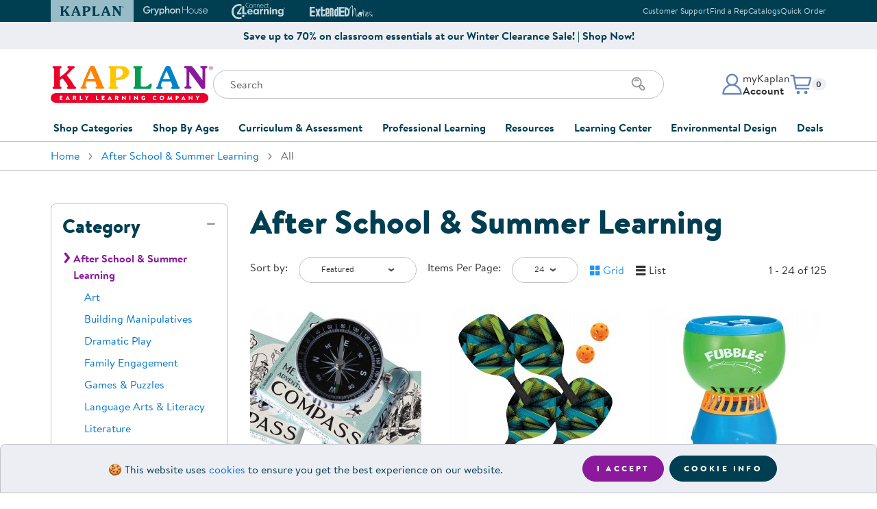

--- FILE ---
content_type: text/html
request_url: https://www.kaplanco.com/shop/after-school-and-summer-learning?prc=3&age=5
body_size: 20794
content:
<!DOCTYPE html>
<html class="no-js" lang="en">
<head>
<meta http-equiv="content-type" content="text/html; charset=UTF-8" />
<meta name="viewport" content="width=device-width,initial-scale=1,shrink-to-fit=no" />
<link rel="stylesheet" type="text/css" href="//images.kaplanco.com/css/kaplan99t5.css" media="all" />
<link rel="apple-touch-icon" sizes="180x180" href="//images.kaplanco.com/apple-touch-icon.png" integrity="sha384-73Y7chkgMTJmsWniBWl8DQ47qQ3ONUIKYPE6navth2jGhNRIGocIFUHvvsr2T4jb" crossorigin="anonymous" />
<link rel="icon" type="image/png" sizes="32x32" href="//images.kaplanco.com/favicon-32x32.png" integrity="sha384-9yOFxxUpbdTbxrJUFWLXvslPtzp4U+OCIZSIU4f/k2FftfoceWEcGebuORGm9KcY" crossorigin="anonymous" />
<link rel="icon" type="image/png" sizes="16x16" href="//images.kaplanco.com/favicon-16x16.png" integrity="sha384-pPjuyUzc9dlEkyBIhJ5zzY/C5GEFlqXec3flhrF39u4Ieliuz22FDBZxCeru3Gb8" crossorigin="anonymous" />
<link rel="manifest" href="//images.kaplanco.com/site.webmanifest" integrity="sha384-JUnvlrTE+LRGOcZ6+wjZzIGJJbEIPVPampHrWvb1ypalVt3uhfqYWgv1f42pBTPI" crossorigin="anonymous" />
<link rel="mask-icon" href="//images.kaplanco.com/safari-pinned-tab.svg" color="#003e52" integrity="sha384-dl6HxwiHbyvc9vdrcBOoKO0ULRVZu31IW2LUzV0Q9qVCnOo2KBr42KxAm8fLjRmB" crossorigin="anonymous" />
<link rel="shortcut icon" href="//images.kaplanco.com/favicon.ico" integrity="sha384-TkDfyVO3x3L4+thWOryQNXLWap7Reel+NkJF0bQBGmOK3g1dS0LveF8C+HP4ZiQo" crossorigin="anonymous" />
<meta name="apple-mobile-web-app-title" content="Kaplan Early Learning Company" />
<meta name="application-name" content="Kaplan Early Learning Company" />
<meta name="msapplication-TileColor" content="#2b5797" />
<meta name="theme-color" content="#003e52" />
<link rel="search" type="application/opensearchdescription+xml" href="/w3c/search.xml" title="Kaplanco.com" />
<script type="text/javascript">/* <![CDATA[ */ window.onerror=function(){return true} /* ]]> */</script>
<script type="text/javascript" src="//js.hscta.net/cta/current.js"></script>

<link rel="canonical" href="/shop/after-school-and-summer-learning" />

<title>After School &amp; Summer Learning | Kaplan Early Learning</title>
<style type="text/css" media="all">
/* <![CDATA[ */
@media(min-width: 480px) {
.d-xs-none{display:none!important}
.d-xs-block{display:block!important}
}
/* ]]> */
</style>
</head>

<body id="top" class="lo-not-sensitive">
<a href="#mainContent" class="skip-to-main-content-link">Skip to main content</a>
<header id="siteHeader">

<section id="topHeader" class="bg-dark text-light d-print-none"><div class="container px-0 px-sm-3"><div class="row mx-0 mx-sm-n3">
<div class="col-12 d-flex flex-row justify-content-center justify-content-sm-between align-items-center px-0 px-sm-3">
<div class="swiper brand-tab-nav"><div class="swiper-wrapper">
<div class="swiper-slide"><a href="/" class="brand-tab-link active" tabindex="-1"><svg width="96" height="14" viewbox="0 0 96 14" aria-hidden="true" focusable="false"><use xlink:href="/images/header/logos2026.svg#kaplanHeader"></use></svg><span class="sr-only">Kaplan Early Learning Company Website</span></a></div>
<div class="swiper-slide"><a href="https://www.gryphonhouse.com?utm_source=kaplan_website&amp;utm_medium=website&amp;utm_campaign=Top_Brand_Tabs" class="brand-tab-link" rel="nofollow" tabindex="-1"><svg width="101" height="15" viewbox="0 0 101 15" aria-hidden="true" focusable="false"><use xlink:href="/images/header/logos2026.svg#gryphonHouse"></use></svg><span class="sr-only">Gryphon House Website</span></a></div>
<div class="swiper-slide"><a href="https://www.connect4learning.com?utm_source=kaplan_website&amp;utm_medium=website&amp;utm_campaign=Top_Brand_Tabs" class="brand-tab-link" rel="nofollow" tabindex="-1"><svg width="78" height="24" viewbox="0 0 78 24" aria-hidden="true" focusable="false"><use xlink:href="/images/header/logos2026.svg#connect4learning"></use></svg><span class="sr-only">Connect4Learning Curriculum Website</span></a></div>
<div class="swiper-slide"><a href="https://www.extendednotes.com?utm_source=kaplan_website&amp;utm_medium=website&amp;utm_campaign=Top_Brand_Tabs" class="brand-tab-link" rel="nofollow" tabindex="-1"><svg width="98" height="16" viewbox="0 0 98 16" aria-hidden="true" focusable="false"><use xlink:href="/images/header/logos2026.svg#extendEdNotes"></use></svg><span class="sr-only">ExtendED Notes Website</span></a></div>
<div class="brand-tab-nav-next"><svg width="10" height="18" viewBox="0 0 10 18" fill="none" class="swiperNext"><use xlink:href="/images/header/logos2026.svg#swiperNextHeader"></use></svg></div>
<div class="brand-tab-nav-prev"><svg width="10" height="18" viewBox="0 0 10 18" fill="none" class="swiperPrev"><use xlink:href="/images/header/logos2026.svg#swiperPrevHeader"></use></svg></div>
</div></div>

<div class="top-info-links text-right d-none d-md-block">
<ul class="list-unstyled mb-0"><li class="list-item mx-0"><a href="/about/contactKaplan">Customer Support</a></li><li class="list-item mx-0"><a href="/CustomerService/contactSalesForm.asp">Find a Rep</a></li><li class="list-item mx-0"><a href="/CustomerService/catalogRequestForm.asp">Catalogs</a></li><li class="list-item mx-0"><a href="/store/trans/quickOrderForm.asp">Quick Order</a></li></ul>
</div>
</div></div></div></section>
<section class="top-promo container-fluid bg-light d-print-none py-2"><div class="row"><div class="col-12 d-flex flex-row align-items-center justify-content-center text-primary"><a href="/shop/clearance" class="top-promo-content text-center font-weight-bold text-reset">Save up to 70% on classroom essentials at our Winter Clearance Sale! | Shop Now!</a></div></div></section>
<section id="mainHeader"><div class="container">
<div class="row h-100"><div class="col-12 pt-3 pt-sm-4 pb-md-4 h-100">
<div class="site-header-main"><div class="site-logo"><a href="/">
<svg width="237" height="54" viewbox="0 0 237 54" class="d-none d-md-block" aria-hidden="true" focusable="false"><use xlink:href="/images/header/logos2026.svg#kaplanELC"></use></svg>
<svg width="258" height="38" viewbox="0 0 258 38" class="d-md-none" aria-hidden="true" focusable="false"><use xlink:href="/images/header/logos2026.svg#kaplanELCsm"></use></svg>
<span class="sr-only">Kaplan Early Learning Company Home</span>
</a></div>

<div class="site-search pt-3 pt-sm-4 pt-md-0 d-print-none">
<div class="mobile-menu-toggle d-md-none"><button class="navbar-toggler hamburger hamburger--elastic" type="button" id="navToggle"><span class="hamburger-box"><span class="hamburger-inner"><span class="sr-only">Mobile Menu</span></span></span></button></div>

<form class="search-form"  name="frmSearchProduct" id="frmSearchProduct" method="get" action="/store/trans/search.asp"><label for="tbSearch" class="sr-only">Search</label>
<input type="search" name="tbSearch" id="tbSearch" class="form-control input-search" placeholder="Search" value="" maxlength="70" autocomplete="off" aria-label="Search through the site content" />
<div class="search-icon"><button class="btn" id="submitSearch" name="submitSearch" aria-label="Search" type="submit"><svg xmlns="http://www.w3.org/2000/svg" width="24" height="24" viewbox="0 0 24 24"><use xlink:href="/images/header/logos2026.svg#searchIcon"></use></svg></button></div>
</form></div>
              
<div class="account-cart d-print-none"><div class="account-menu dropdown"><a id="accountDropdown" href="/secure/myKaplan/LogOn.asp" onclick="showLogin();return false;" class="account-btn dropdown-toggle" role="button" aria-haspopup="true" aria-expanded="false"><div class="account-icon"><svg xmlns="http://www.w3.org/2000/svg" width="32" height="32" viewbox="0 0 32 32"><use xlink:href="/images/header/logos2026.svg#accountProfile"></use></svg></div><div class="account-info d-none d-md-block"><p class="mb-0">myKaplan</p><p class="mb-0 font-weight-bold">Account</p></div></a><div class="dropdown-menu dropdown-menu-right fade" aria-labelledby="accountDropdown"><div class="account-menu-content"><div class="account-controls"><div class="sr-only">myKaplan Account</div><svg width="861" height="135" viewBox="0 0 861 135" xmlns="http://www.w3.org/2000/svg" alt="myKaplan Account"><use xlink:href="/images/header/logos2026.svg#myKaplanLogo"></use></svg><div class="account-login-register"><a href="/secure/myKaplan/LogOn.asp" class="btn btn-primary btn-sm d-block" onclick="showLogin();return false;">Log In</a><a href="/secure/myKaplan/myKaplan" class="btn btn-tertiary btn-sm d-block">Create Account</a></div><div class="account-links"><a class="dropdown-item" href="/secure/CustomerService/orderTracking.asp">Order Tracking</a><a class="dropdown-item" href="/resources/floorplanner.asp">FloorPlanner</a><a href="/CustomerService/giftCards.asp" class="dropdown-item">Gift Cards</a><a href="/secure/CustomerService/productRegistration.asp" class="dropdown-item">Product Registration</a><a href="/about/contactKaplan" class="dropdown-item">Customer Support</a><a href="/CustomerService/catalogRequestForm.asp" class="dropdown-item">Catalogs</a><a href="/secure/CustomerService/RMA_Start.asp" class="dropdown-item">Returns</a><a href="/about/ratings.asp" class="dropdown-item">Ratings &amp; Reviews</a></div></div></div></div></div>

<div id="cartDropdown" class="cart-menu dropdown d-print-none"><a href="/store/trans/viewOrderRpt.asp" class="cart-btn dropdown-toggle" role="button" aria-haspopup="true" aria-expanded="false">
<div class="cart-icon"><svg xmlns="http://www.w3.org/2000/svg" width="32" height="32" viewbox="0 0 32 32"><use xlink:href="/images/header/logos2026.svg#cartIcon"></use></svg></div>
<p class="mb-0 small"><span class="sr-only">Items in cart: </span><span id="CartQty" class="badge badge-light">0</span></p></a>
<div id="cartMenuDisplay" class="dropdown-menu dropdown-menu-right fade" role="menu" aria-labelledby="cartDropdown"> </div>
</div></div></div></div></div></div>


<div id="navMobileOverlay"></div>
<nav id="mainNavigation" class="site-nav navbar navbar-expand-md justify-content-md-center bg-white">
<div class="navbar-collapse"><ul class="navbar-nav">


<li class="nav-item dropdown">
<a class="nav-link dropdown-toggle collapsed" href="#" data-toggle="collapse" id="shopDropdown" data-target="#shopCategoriesDropdown" aria-haspopup="true" aria-expanded="false">Shop Categories</a>
<div class="dropdown-menu fade" id="shopCategoriesDropdown" aria-labelledby="shopDropdown"><div class="row no-gutters">
<div class="col-md-6"><ul class="nav flex-column nav-pills" id="shopCategoriesSubmenuTabs" role="tablist" aria-orientation="vertical">
<li class="nav-item" role="presentation"><a href="/shop/furniture" class="nav-link" id="shopCategoriesFurnitureTab" data-toggle="pill" data-target="#shopCategoriesFurniture" role="tab" aria-controls="shopCategoriesFurniture" aria-selected="false">Furniture</a></li>
<li class="nav-item" role="presentation"><a href="/shop/furniture/soft-home" class="nav-link" id="shopCategoriesSoftHomeAccentsTab" data-toggle="pill" data-target="#shopCategoriesSoftHomeAccents" role="tab" aria-controls="shopCategoriesSoftHomeAccents" aria-selected="false">Soft Home Classroom Accents</a></li>
<li class="nav-item" role="presentation"><a href="/shop/outdoor-learning" class="nav-link" id="shopCategoriesOutdoorLearningTab" data-toggle="pill" data-target="#shopCategoriesOutdoorLearning" role="tab" aria-controls="shopCategoriesOutdoorLearning" aria-selected="false">Outdoor Learning</a></li>
<li class="nav-item" role="presentation"><a href="/shop/playground" class="nav-link" id="shopCategoriesPlaygroundTab" data-toggle="pill" data-target="#shopCategoriesPlayground" role="tab" aria-controls="shopCategoriesPlayground" aria-selected="false">Playground</a></li>
<li class="nav-item" role="presentation"><a href="/shop/technology" class="nav-link" id="shopCategoriesTechnologyTab" data-toggle="pill" data-target="#shopCategoriesTechnology" role="tab" aria-controls="shopCategoriesTechnology" aria-selected="false">Technology</a></li>
<li class="nav-item" role="presentation"><a href="#" class="nav-link" id="shopCategoriesClassroomLearningCentersTab" data-toggle="pill" data-target="#shopCategoriesClassroomLearningCenters" role="tab" aria-controls="shopCategoriesClassroomLearningCenters" aria-selected="false">Classroom Learning Centers</a></li>
<li class="nav-item" role="presentation"><a href="/shop/classroom-essentials" class="nav-link" id="shopCategoriesClassroomTab" data-toggle="pill" data-target="#shopCategoriesClassroom" role="tab" aria-controls="shopCategoriesClassroom" aria-selected="false">Classroom Essentials</a></li>
<li class="nav-item" role="presentation"><a href="#" class="nav-link" id="shopCategoriesDevelopmentalSupportTab" data-toggle="pill" data-target="#shopCategoriesDevelopmentalSupport" role="tab" aria-controls="shopCategoriesDevelopmentalSupport" aria-selected="false">Developmental Support</a></li>
<li class="nav-item" role="presentation"><a href="/shop/curriculum" class="nav-link" id="shopCategoriesCurriculumTab" data-toggle="pill" data-target="#shopCategoriesCurriculum" role="tab" aria-controls="shopCategoriesCurriculum" aria-selected="false">Curriculum</a></li>
<li class="nav-item" role="presentation"><a href="/shop/assessments-and-evaluations" class="nav-link" id="shopCategoriesAssessmentsTab" data-toggle="pill" data-target="#shopCategoriesAssessments" role="tab" aria-controls="shopCategoriesAssessments" aria-selected="false">Assessments &amp; Evaluations</a></li>
<li class="nav-item" role="presentation"><a href="/shop/resource-books" class="nav-link" id="shopCategoriesProfessionalResourceBooksTab" data-toggle="pill" data-target="#shopCategoriesProfessionalResourceBooks" role="tab" aria-controls="shopCategoriesProfessionalResourceBooks" aria-selected="false">Professional Resource Books</a></li>
<li class="nav-item" role="presentation"><a href="/shop/new-arrivals" class="nav-link" id="shopCategoriesNewArrivalsTab" data-toggle="pill" data-target="#shopCategoriesNewArrivals" role="tab" aria-controls="shopCategoriesNewArrivals" aria-selected="false">New Arrivals</a></li>
<li class="nav-item" role="presentation"><a href="/shop/clearance" class="nav-link" id="shopCategoriesClearanceTab" data-toggle="pill" data-target="#shopCategoriesClearance" role="tab" aria-controls="shopCategoriesClearance" aria-selected="false">Clearance</a></li>
</ul></div>
<div class="col-md-6"><div class="tab-content" id="shopCategoriesMenuContent">
<div class="card tab-pane" id="shopCategoriesFurniture" role="tabpanel" aria-labelledby="shopCategoriesFurnitureTab"><div class="card-header" role="tab" id="shopCategoriesFurnitureHeading">
<a class="collapsed" role="button" data-toggle="collapse" data-target="#shopCategoriesFurnitureList" aria-expanded="false" aria-controls="shopCategoriesFurnitureList">Furniture</a></div>
<div class="collapse" id="shopCategoriesFurnitureList" data-parent="#shopCategoriesMenuContent" role="tabpanel" aria-labelledby="shopCategoriesFurnitureHeading" data-parent="#shopCategoriesMenuContent">
<div class="card-body"><ul class="list-unstyled"><li><a href="/shop/furniture/in-stock-and-ready-to-ship" class="list-item">In Stock &amp; Ready to Ship</a></li><li><a href="/shop/carpets" class="list-item">Carpets</a></li><li><a href="/shop/furniture/cots-and-mats" class="list-item">Cots &amp; Mats</a></li><li><a href="/shop/furniture/cribs-and-accessories" class="list-item">Cribs &amp; Accessories</a></li><li><a href="/shop/furniture/changing-stations" class="list-item">Changing Stations</a></li><li><a href="/shop/furniture/lofts" class="list-item">Lofts</a></li><li><a href="/shop/furniture/rockers-and-gliders" class="list-item">Rockers &amp; Gliders</a></li><li><a href="/shop/furniture/lockers-and-cubbies" class="list-item">Lockers &amp; Cubbies</a></li><li><a href="/shop/furniture/storage-cabinets-and-shelves" class="list-item">Shelving &amp; Storage</a></li><li><a href="/shop/furniture/book-storage" class="list-item">Book Storage</a></li><li><a href="/shop/furniture/classroom-seating" class="list-item">Chairs &amp; Flexible Seating</a></li><li><a href="/shop/furniture/classroom-tables" class="list-item">Tables</a></li><li><a href="/shop/furniture" class="list-item">Shop All Furniture</a></li></ul></div></div>
</div>
<div class="card tab-pane" id="shopCategoriesSoftHomeAccents" role="tabpanel" aria-labelledby="shopCategoriesSoftHomeAccentsTab"><div class="card-header" role="tab" id="shopCategoriesSoftHomeAccentsHeading">
<a class="collapsed" role="button" data-target="#shopCategoriesSoftHomeAccentsList" data-toggle="collapse" data-parent="#shopCategoriesMenuContent" aria-expanded="true" aria-controls="shopCategoriesSoftHomeAccentsList">Soft Home Classroom Accents</a></div>
<div class="collapse" id="shopCategoriesSoftHomeAccentsList" role="tabpanel" aria-labelledby="shopCategoriesSoftHomeAccentsHeading" data-parent="#shopCategoriesMenuContent">
<div class="card-body"><ul class="list-unstyled"><li><a href="/shop/furniture/soft-home" class="list-item">Soft Home Classroom Accents</a></li><li><a href="/shop/furniture/bins-and-organizers" class="list-item">Bins &amp; Organizers</a></li><li><a href="/shop/furniture/social-seating" class="list-item">Cushions &amp; Comfortable Seating</a></li><li><a href="/shop/furniture/soft-home" class="list-item">Shop All Soft Home Accents</a></li></ul></div></div>
</div>
<div class="card tab-pane" id="shopCategoriesOutdoorLearning" role="tabpanel" aria-labelledby="shopCategoriesOutdoorLearningTab"><div class="card-header" role="tab" id="shopCategoriesOutdoorLearningHeading">
<a class="collapsed" role="button" data-target="#shopCategoriesOutdoorLearningList" data-toggle="collapse" data-parent="#shopCategoriesMenuContent" aria-expanded="true" aria-controls="shopCategoriesOutdoorLearningList">Outdoor Learning</a></div>
<div class="collapse" id="shopCategoriesOutdoorLearningList" role="tabpanel" aria-labelledby="shopCategoriesOutdoorLearningHeading" data-parent="#shopCategoriesMenuContent">
<div class="card-body"><ul class="list-unstyled"><li><a href="/shop/outdoor-learning/active-play" class="list-item">Active Play</a></li><li><a href="/shop/outdoor-learning/art" class="list-item">Outdoor Art</a></li><li><a href="/shop/outdoor-learning/block-play" class="list-item">Outdoor Block Play</a></li><li><a href="/shop/outdoor-learning/dramatic-play" class="list-item">Outdoor Dramatic Play</a></li><li><a href="/shop/outdoor-learning/plants-and-gardening" class="list-item">Plants &amp; Gardening</a></li><li><a href="/shop/outdoor-learning/storage-and-seating" class="list-item">Storage &amp; Seating</a></li><li><a href="/shop/outdoor-learning" class="list-item">Shop All Outdoor Learning</a></li></ul></div></div>
</div>
<div class="card tab-pane" id="shopCategoriesPlayground" role="tabpanel" aria-labelledby="shopCategoriesPlaygroundTab"><div class="card-header" role="tab" id="shopCategoriesPlaygroundHeading">
<a class="collapsed" role="button" data-target="#shopCategoriesPlaygroundList" data-toggle="collapse" data-parent="#shopCategoriesMenuContent" aria-expanded="true" aria-controls="shopCategoriesPlaygroundList">Playground</a></div>
<div class="collapse" id="shopCategoriesPlaygroundList" role="tabpanel" aria-labelledby="shopCategoriesPlaygroundHeading" data-parent="#shopCategoriesMenuContent">
<div class="card-body"><ul class="list-unstyled"><li><a href="/shop/quick-ship-playground" class="list-item">Quick Ship</a></li></li><li><a href="/shop/playground/ages-6-23-months" class="list-item">Infants &amp; Toddlers</a></li><li><a href="/shop/playground/ages-2-5-years" class="list-item">Two to Five Years</a></li><li><a href="/shop/playground/ages-5-12-years" class="list-item">Five to Twelve Years</a></li><li><a href="/shop/playground/shades" class="list-item">Shades</a></li><li><a href="/shop/playground/climbers" class="list-item">Climbers</a></li><li><a href="/shop/playground/bouncers" class="list-item">Bouncers</a></li><li><a href="/shop/playground/swings" class="list-item">Swings</a></li><li><a href="/shop/playground/slides" class="list-item">Slides</a></li><li><a href="/shop/playground/site-amenities" class="list-item">Site Amenities</a></li><li><a href="/shop/playground/surfacing" class="list-item">Surfacing</a></li><li><a href="/shop/playground" class="list-item">Shop All Playground</a></li></ul></div></div>
</div>
<div class="card tab-pane" id="shopCategoriesTechnology" role="tabpanel" aria-labelledby="shopCategoriesTechnologyTab"><div class="card-header" role="tab" id="shopCategoriesTechnologyHeading">
<a class="collapsed" role="button" data-target="#shopCategoriesTechnologyList" data-toggle="collapse" data-parent="#shopCategoriesMenuContent" aria-expanded="true" aria-controls="shopCategoriesTechnologyList">Technology</a></div>
<div class="collapse" id="shopCategoriesTechnologyList" role="tabpanel" aria-labelledby="shopCategoriesTechnologyHeading" data-parent="#shopCategoriesMenuContent">
<div class="card-body"><ul class="list-unstyled"><li><a href="/inspire/" class="list-item">Inspire Interactive Panels</a></li><li><a href="/iStation" class="list-item">Illumination Station AR Sand Table</a></li><li><a href="/product/37060/obie-floor-projection?c=15%7CCO1080" class="list-item">Obie Interactive Floor Projector</a></li><li><a href="/beam-mobile" class="list-item">Beam Mobile Interactive Projector</a></li><li><a href="https://info.kaplanco.com/picoo" target="kaplanInfo" class="list-item">Picoo Interactive Gaming Console</a></li><li><a href="/alivestudios" class="list-item">Alive Studios AR Learning Tools</a></li><li><a href="/shop/technology/robotics-and-coding" class="list-item">Robotics &amp; Coding</a></li><li><a href="/shop/technology/tablets" class="list-item">Tablets</a></li><li><a href="/shop/technology/audio-listening-centers-speakers" class="list-item">Audio &amp; Speakers</a></li><li><a href="/shop/technology/computer-accessories" class="list-item">Accessories</a></li><li><a href="/shop/technology" class="list-item">Shop All Technology</a></li></ul></div></div>
</div>
<div class="card tab-pane" id="shopCategoriesClassroomLearningCenters" role="tabpanel" aria-labelledby="shopCategoriesClassroomLearningCentersTab"><div class="card-header" role="tab" id="shopCategoriesClassroomLearningCentersHeading">
<a class="collapsed" role="button" data-target="#shopCategoriesClassroomLearningCentersList" data-toggle="collapse" data-parent="#shopCategoriesMenuContent" aria-expanded="true" aria-controls="shopCategoriesClassroomLearningCentersList">Classroom Learning Centers</a></div>
<div class="collapse" id="shopCategoriesClassroomLearningCentersList" role="tabpanel" aria-labelledby="shopCategoriesClassroomLearningCentersHeading" data-parent="#shopCategoriesMenuContent">
<div class="card-body"><ul class="list-unstyled"><li><a href="/shop/arts-and-crafts" class="list-item">Art</a></li><li><a href="/shop/block-play" class="list-item">Block Play</a></li><li><a href="/shop/childrens-books" class="list-item">Children's Literature</a></li><li><a href="/shop/dramatic-play" class="list-item">Dramatic Play</a></li><li><a href="/shop/fine-motor-and-manipulatives" class="list-item">Fine Motor &amp; Manipulatives</a></li><li><a href="/shop/music-and-video" class="list-item">Music &amp; Movement</a></li><li><a href="/shop/puppets" class="list-item">Puppets</a></li><li><a href="/shop/puzzles-and-games" class="list-item">Puzzles &amp; Games</a></li><li><a href="/shop/sand-and-water" class="list-item">Sand &amp; Water</a></li><li><a href="/shop/science-and-health" class="list-item">Science</a></li><li><a href="/shop/language-and-literacy" class="list-item">Literacy</a></li><li><a href="/shop/math" class="list-item">Math</a></li></ul></div></div>
</div>
<div class="card tab-pane" id="shopCategoriesClassroom" role="tabpanel" aria-labelledby="shopCategoriesClassroomTab"><div class="card-header" role="tab" id="shopCategoriesClassroomHeading">
<a class="collapsed" role="button" data-target="#shopCategoriesClassroomList" data-toggle="collapse" data-parent="#shopCategoriesMenuContent" aria-expanded="true" aria-controls="shopCategoriesClassroomList">Classroom Essentials</a></div>
<div class="collapse" id="shopCategoriesClassroomList" role="tabpanel" aria-labelledby="shopCategoriesClassroomHeading" data-parent="#shopCategoriesMenuContent">
<div class="card-body"><ul class="list-unstyled"><li><a href="/shop/classroom-essentials/hygiene-supplies" class="list-item">Hygiene Supplies</a></li><li><a href="/shop/classroom-essentials/family-style-dining" class="list-item">Dining &amp; Mealtime</a></li><li><a href="/shop/classroom-essentials/bulletin-boards-and-dry-erase-board" class="list-item">Bulletin &amp; Dry Erase Boards</a></li><li><a href="/shop/classroom-essentials/pocket-charts-and-stands" class="list-item">Pocket Charts &amp; Stands</a></li><li><a href="/shop/classroom-essentials/posters" class="list-item">Posters</a></li><li><a href="/shop/classroom-essentials/clocks-and-time-management" class="list-item">Time Management</a></li><li><a href="/shop/classroom-essentials/laminators-and-accessories" class="list-item">Laminators &amp; Accessories</a></li><li><a href="/shop/classroom-essentials" class="list-item">Shop All Classroom Essentials</a></li></ul></div></div>
</div>
<div class="card tab-pane" id="shopCategoriesDevelopmentalSupport" role="tabpanel" aria-labelledby="shopCategoriesDevelopmentalSupportTab"><div class="card-header" role="tab" id="shopCategoriesDevelopmentalSupportHeading">
<a class="collapsed" role="button" data-target="#shopCategoriesDevelopmentalSupportList" data-toggle="collapse" data-parent="#shopCategoriesMenuContent" aria-expanded="true" aria-controls="shopCategoriesDevelopmentalSupportList">Developmental Support</a></div>
<div class="collapse" id="shopCategoriesDevelopmentalSupportList" role="tabpanel" aria-labelledby="shopCategoriesDevelopmentalSupportHeading" data-parent="#shopCategoriesMenuContent">
<div class="card-body"><ul class="list-unstyled"><li><a href="/shop/social-emotional" class="list-item">Social &amp; Emotional</a></li><li><a href="/shop/wellness-and-nutrition" class="list-item">Wellness &amp; Nutrition</a></li><li><a href="/shop/special-needs-and-inclusion" class="list-item">Special Needs &amp; Inclusion</a></li><li><a href="/shop/sensory" class="list-item">Sensory</a></li><li><a href="/shop/family-engagement" class="list-item">Family Engagement</a></li><li><a href="/shop/after-school-and-summer-learning" class="list-item">After School &amp; Summer Learning</a></li></ul></div></div>
</div>
<div class="card tab-pane" id="shopCategoriesCurriculum" role="tabpanel" aria-labelledby="shopCategoriesCurriculumTab"><div class="card-header" role="tab" id="shopCategoriesCurriculumHeading">
<a class="collapsed" role="button" data-target="#shopCategoriesCurriculumList" data-toggle="collapse" data-parent="#shopCategoriesMenuContent" aria-expanded="true" aria-controls="shopCategoriesCurriculumList">Curriculum</a></div>
<div class="collapse" id="shopCategoriesCurriculumList" role="tabpanel" aria-labelledby="shopCategoriesCurriculumHeading" data-parent="#shopCategoriesMenuContent">
<div class="card-body"><ul class="list-unstyled"><li><a href="/shop/curriculum/beyond-series" class="list-item">Beyond Series</a></li><li><a href="/c4l/" class="list-item">Connect4Learning&reg;</a></li><li><a href="/shop/curriculum/learn-every-day" class="list-item">Learn Every Day&trade;</a></li><li><a href="/shop/curriculum/nemours-brightstart" class="list-item">Nemours&reg; BrightStart</a></li><li><a href="/shop/curriculum" class="list-item">Shop All Curriculum</a></li></ul></div></div>
</div>
<div class="card tab-pane" id="shopCategoriesAssessments" role="tabpanel" aria-labelledby="shopCategoriesAssessmentsTab"><div class="card-header" role="tab" id="shopCategoriesAssessmentsHeading">
<a class="collapsed" role="button" data-target="#shopCategoriesAssessmentsList" data-toggle="collapse" data-parent="#shopCategoriesMenuContent" aria-expanded="true" aria-controls="shopCategoriesAssessmentsList">Assessments &amp; Evaluations</a></div>
<div class="collapse" id="shopCategoriesAssessmentsList" role="tabpanel" aria-labelledby="shopCategoriesAssessmentsHeading" data-parent="#shopCategoriesMenuContent">
<div class="card-body"><ul class="list-unstyled"><li><a href="/shop/assessments-and-evaluations/ages-and-stages-asq" class="list-item">Ages &amp; Stages (ASQ&reg;)</a></li><li><a href="/shop/assessments-and-evaluations/class" class="list-item">CLASS&reg;</a></li><li><a href="/shop/assessments-and-evaluations/devereux-assessments-deca-dessa" class="list-item">Devereux Assessments (DECA)</a></li><li><a href="/shop/assessments-and-evaluations/executive-function" class="list-item">Executive Function</a></li><li><a href="/shop/assessments-and-evaluations/learning-accomplishment-profilelap" class="list-item">Learning Accomplishment Profile&trade; (LAP)</a></li><li><a href="/shop/assessments-and-evaluations/rating-scales" class="list-item">Rating Scales</a></li><li><a href="/shop/assessments-and-evaluations" class="list-item">Shop All Assessments &amp; Evaluations</a></li></ul></div></div>
</div>
<div class="card tab-pane" id="shopCategoriesProfessionalResourceBooks" role="tabpanel" aria-labelledby="shopCategoriesProfessionalResourceBooksTab"><div class="card-header" role="tab" id="shopCategoriesProfessionalResourceBooksHeading">
<a class="collapsed" role="button" data-target="#shopCategoriesProfessionalResourceBooksList" data-toggle="collapse" data-parent="#shopCategoriesMenuContent" aria-expanded="true" aria-controls="shopCategoriesProfessionalResourceBooksList">Professional Resource Books</a></div>
<div class="collapse" id="shopCategoriesProfessionalResourceBooksList" role="tabpanel" aria-labelledby="shopCategoriesProfessionalResourceBooksHeading" data-parent="#shopCategoriesMenuContent">
<div class="card-body"><ul class="list-unstyled"><li><a href="/shop/resource-books/activities" class="list-item">Activities</a></li><li><a href="/shop/resource-books/administration-and-program-development" class="list-item">Administration &amp; Program Development</a></li><li><a href="/shop/resource-books/classroom-management" class="list-item">Classroom Design &amp; Management</a></li><li><a href="/shop/resource-books/discipline-and-conflict-management" class="list-item">Discipline &amp; Conflict Mangement</a></li><li><a href="/shop/resource-books/family-engagement" class="list-item">Family Engagement</a></li><li><a href="/shop/resource-books/special-needs" class="list-item">Special Needs &amp; Inclusion</a></li><li><a href="/shop/resource-books/child-development" class="list-item">Child Development</a></li><li><a href="/shop/resource-books/art" class="list-item">Art</a></li><li><a href="/shop/resource-books/literacy-and-language" class="list-item">Literacy &amp; Language</a></li><li><a href="/shop/resource-books/math" class="list-item">Math</a></li><li><a href="/shop/resource-books/science" class="list-item">Science</a></li><li><a href="/shop/resource-books/music-and-movement" class="list-item">Music &amp; Movement</a></li><li><a href="/shop/resource-books" class="list-item">Shop All Professional Resource Books</a></li></ul></div></div>
</div>
<div class="card tab-pane" id="shopCategoriesNewArrivals" role="tabpanel" aria-labelledby="shopCategoriesNewArrivalsTab"><div class="card-header" role="tab" id="shopCategoriesNewArrivalsHeading">
<a class="collapsed" role="button" data-target="#shopCategoriesNewArrivalsList" data-toggle="collapse" data-parent="#shopCategoriesMenuContent" aria-expanded="true" aria-controls="shopCategoriesNewArrivalsList">New Arrivals</a></div>
<div class="collapse" id="shopCategoriesNewArrivalsList" role="tabpanel" aria-labelledby="shopCategoriesNewArrivalsHeading" data-parent="#shopCategoriesMenuContent">
<div class="card-body"><ul class="list-unstyled"><li><a href="/shop/new-arrivals" class="list-item">Shop All New Arrivals</a></li></ul></div></div>
</div>

<div class="card tab-pane" id="shopCategoriesClearance" role="tabpanel" aria-labelledby="shopCategoriesClearanceTab"><div class="card-header" role="tab" id="shopCategoriesClearanceHeading">
<a class="collapsed" role="button" data-target="#shopCategoriesClearanceList" data-toggle="collapse" data-parent="#shopCategoriesMenuContent" aria-expanded="true" aria-controls="shopCategoriesClearanceList">Clearance</a></div>
<div class="collapse" id="shopCategoriesClearanceList" role="tabpanel" aria-labelledby="shopCategoriesClearanceHeading" data-parent="#shopCategoriesMenuContent">
<div class="card-body"><ul class="list-unstyled"><li><a href="/shop/clearance" class="list-item">Shop All Clearance</a></li></ul></div>
</div></div>

</div></div></div></div></li>


<li class="nav-item dropdown">
<a class="nav-link dropdown-toggle collapsed" href="#" data-toggle="collapse" id="ageDropdown" data-target="#shopAgeDropdown" aria-haspopup="true" aria-expanded="false">Shop By Ages</a>
<div class="dropdown-menu fade" id="shopAgeDropdown" aria-labelledby="ageDropdown"><div class="row no-gutters">
<div class="col-md-6"><ul class="nav flex-column nav-pills" id="shopAgeSubmenuTabs" role="tablist" aria-orientation="vertical">
<li class="nav-item" role="presentation"><a href="/store/trans/ageListingRpt.asp?age=1" class="nav-link" id="shopAgeZeroToOneYearsTab" data-toggle="pill" data-target="#shopAgeZeroToOneYears" role="tab" aria-controls="shopAgeZeroToOneYears" aria-selected="false">0-1 Years</a></li>
<li class="nav-item" role="presentation"><a href="/store/trans/ageListingRpt.asp?age=2" class="nav-link" id="shopAgeOneToTwoYearsTab" data-toggle="pill" data-target="#shopAgeOneToTwoYears" role="tab" aria-controls="shopAgeOneToTwoYears" aria-selected="false">1-2 Years</a></li>
<li class="nav-item" role="presentation"><a href="/store/trans/ageListingRpt.asp?age=3" class="nav-link" id="shopAgeTwoToThreeYearsTab" data-toggle="pill" data-target="#shopAgeTwoToThreeYears" role="tab" aria-controls="shopAgeTwoToThreeYears" aria-selected="false">2-3 Years</a></li>
<li class="nav-item" role="presentation"><a href="/store/trans/ageListingRpt.asp?age=4" class="nav-link" id="shopAgeThreeToFiveYearsTab" data-toggle="pill" data-target="#shopAgeThreeToFiveYears" role="tab" aria-controls="shopAgeThreeToFiveYears" aria-selected="false">3-5 Years</a></li>
<li class="nav-item" role="presentation"><a href="/store/trans/ageListingRpt.asp?age=5" class="nav-link" id="shopAgeFiveToSevenYearsTab" data-toggle="pill" data-target="#shopAgeFiveToSevenYears" role="tab" aria-controls="shopAgeFiveToSevenYears" aria-selected="false">5-7 Years</a></li>
<li class="nav-item" role="presentation"><a href="/store/trans/ageListingRpt.asp?age=6" class="nav-link" id="shopAgeEightPlusYearsTab" data-toggle="pill" data-target="#shopAgeEightPlusYears" role="tab" aria-controls="shopAgeEightPlusYears" aria-selected="false">8+ Years</a></li>
</ul></div>
<div class="col-md-6"><div class="tab-content" id="shopAgeMenuContent">
<div class="card tab-pane" id="shopAgeZeroToOneYears" role="tabpanel" aria-labelledby="shopAgeZeroToOneYearsTab"><div class="card-header" role="tab" id="shopAgeZeroToOneYearsHeading">
<a class="collapsed" role="button" data-target="#shopAgeZeroToOneYearsList" data-toggle="collapse" data-parent="#shopAgeMenuContent" aria-expanded="true" aria-controls="shopAgeZeroToOneYearsList">0-1 Years</a></div>
<div class="collapse" id="shopAgeZeroToOneYearsList" role="tabpanel" aria-labelledby="shopAgeZeroToOneYearsHeading" data-parent="#shopAgeMenuContent">
<div class="card-body"><ul class="list-unstyled"><li><a href="/store/trans/ageListingRpt.asp?age=1" class="list-item">Shop 0-1 Years</a></li></ul></div></div>
</div>
<div class="card tab-pane" id="shopAgeOneToTwoYears" role="tabpanel" aria-labelledby="shopAgeOneToTwoYearsTab"><div class="card-header" role="tab" id="shopAgeOneToTwoYearsHeading">
<a class="collapsed" role="button" data-target="#shopAgeOneToTwoYearsList" data-toggle="collapse" data-parent="#shopAgeMenuContent" aria-expanded="true" aria-controls="shopAgeOneToTwoYearsList">1-2 Years</a></div>
<div class="collapse" id="shopAgeOneToTwoYearsList" role="tabpanel" aria-labelledby="shopAgeOneToTwoYearsHeading" data-parent="#shopAgeMenuContent">
<div class="card-body"><ul class="list-unstyled"><li><a href="/store/trans/ageListingRpt.asp?age=2" class="list-item">Shop 1-2 Years</a></li></ul></div></div>
</div>
<div class="card tab-pane" id="shopAgeTwoToThreeYears" role="tabpanel" aria-labelledby="shopAgeTwoToThreeYearsTab"><div class="card-header" role="tab" id="shopAgeTwoToThreeYearsHeading">
<a class="collapsed" role="button" data-target="#shopAgeTwoToThreeYearsList" data-toggle="collapse" data-parent="#shopAgeMenuContent" aria-expanded="true" aria-controls="shopAgeTwoToThreeYearsList">2-3 Years</a></div>
<div class="collapse" id="shopAgeTwoToThreeYearsList" role="tabpanel" aria-labelledby="shopAgeTwoToThreeYearsHeading" data-parent="#shopAgeMenuContent">
<div class="card-body"><ul class="list-unstyled"><li><a href="/store/trans/ageListingRpt.asp?age=3" class="list-item">Shop 2-3 Years</a></li></ul></div></div>
</div>
<div class="card tab-pane" id="shopAgeThreeToFiveYears" role="tabpanel" aria-labelledby="shopAgeThreeToFiveYearsTab"><div class="card-header" role="tab" id="shopAgeThreeToFiveYearsHeading">
<a class="collapsed" role="button" data-target="#shopAgeThreeToFiveYearsList" data-toggle="collapse" data-parent="#shopAgeMenuContent" aria-expanded="true" aria-controls="shopAgeThreeToFiveYearsList">3-5 Years</a></div>
<div class="collapse" id="shopAgeThreeToFiveYearsList" role="tabpanel" aria-labelledby="shopAgeThreeToFiveYearsHeading" data-parent="#shopAgeMenuContent">
<div class="card-body"><ul class="list-unstyled"><li><a href="/store/trans/ageListingRpt.asp?age=4" class="list-item">Shop 3-5 Years</a></li></ul></div></div>
</div>
<div class="card tab-pane" id="shopAgeFiveToSevenYears" role="tabpanel" aria-labelledby="shopAgeFiveToSevenYearsTab"><div class="card-header" role="tab" id="shopAgeFiveToSevenYearsHeading">
<a class="collapsed" role="button" data-target="#shopAgeFiveToSevenYearsList" data-toggle="collapse" data-parent="#shopAgeMenuContent" aria-expanded="true" aria-controls="shopAgeFiveToSevenYearsList">5-7 Years</a></div>
<div class="collapse" id="shopAgeFiveToSevenYearsList" role="tabpanel" aria-labelledby="shopAgeFiveToSevenYearsHeading" data-parent="#shopAgeMenuContent">
<div class="card-body"><ul class="list-unstyled"><li><a href="/store/trans/ageListingRpt.asp?age=5" class="list-item">Shop 5-7 Years</a></li></ul></div></div>
</div>
<div class="card tab-pane" id="shopAgeEightPlusYears" role="tabpanel" aria-labelledby="shopAgeEightPlusYearsTab"><div class="card-header" role="tab" id="shopAgeEightPlusYearsHeading">
<a class="collapsed" role="button" data-target="#shopAgeEightPlusYearsList" data-toggle="collapse" data-parent="#shopAgeMenuContent" aria-expanded="true" aria-controls="shopAgeEightPlusYearsList">8+ Years</a></div>
<div class="collapse" id="shopAgeEightPlusYearsList" role="tabpanel" aria-labelledby="shopAgeEightPlusYearsHeading" data-parent="#shopAgeMenuContent">
<div class="card-body"><ul class="list-unstyled"><li><a href="/store/trans/ageListingRpt.asp?age=6" class="list-item">Shop 8+ Years</a></li></ul></div></div>
</div>
</div></div></div></div></li>


<li class="nav-item dropdown">
<a class="nav-link dropdown-toggle collapsed" href="#" data-toggle="collapse" id="curriculumHeader" data-target="#curriculumDropdown" aria-haspopup="true" aria-expanded="false">Curriculum &amp; Assessment</a>
<div class="dropdown-menu fade" id="curriculumDropdown" aria-labelledby="curriculumHeader"><div class="row no-gutters">
<div class="col-md-6"><ul class="nav flex-column nav-pills" id="curriculumAssessmentSubmenuTabs" role="tablist" aria-orientation="vertical">
<li class="nav-item" role="presentation"><a href="/resources/comparison.asp" class="nav-link" id="curriculumAssessmentsQuickComparisonsTab" data-toggle="pill" data-target="#curriculumAssessmentsQuickComparisons" role="tab" aria-controls="curriculumAssessmentsQuickComparisons" aria-selected="false">Curriculum and Assessment Overview</a></li>
<li class="nav-item" role="presentation"><a href="/shop/curriculum" class="nav-link" id="curriculumAssessmentCurriculumTab" data-toggle="pill" data-target="#curriculumAssessmentCurriculum" role="tab" aria-controls="curriculumAssessmentCurriculum" aria-selected="false">Curriculum</a></li>
<li class="nav-item" role="presentation"><a href="/shop/assessments-and-evaluations" class="nav-link" id="curriculumAssessmentsAssessmentsEvaluationsTab" data-toggle="pill" data-target="#curriculumAssessmentsAssessmentsEvaluations" role="tab" aria-controls="curriculumAssessmentsAssessmentsEvaluations" aria-selected="false">Assessment and Screening</a></li>
<li class="nav-item" role="presentation"><a href="/shop/curriculum/curriculum-support-kits" class="nav-link" id="curriculumAssessmentSupportKitsTab" data-toggle="pill" data-target="#curriculumAssessmentSupportKits" role="tab" aria-controls="curriculumAssessmentSupportKits" aria-selected="false">Curriculum Support Kits</a></li>
<li class="nav-item" role="presentation"><a href="https://info.kaplanco.com/custom-kits-request" target="kaplanInfo" class="nav-link" id="curriculumAssessmentCustomLearningKitsTab" data-toggle="pill" data-target="#curriculumAssessmentCustomLearningKits" role="tab" aria-controls="curriculumAssessmentCustomLearningKits" aria-selected="false">Custom Learning Kits</a></li>
</ul></div>
<div class="col-md-6"><div class="tab-content" id="curriculumAssessmentMenuContent">
<div class="card tab-pane" id="curriculumAssessmentsQuickComparisons" role="tabpanel" aria-labelledby="curriculumAssessmentsQuickComparisonsTab"><div class="card-header" role="tab" id="curriculumAssessmentsQuickComparisonsHeading">
<a class="collapsed" role="button" data-target="#curriculumAssessmentsQuickComparisonsList" data-toggle="collapse" data-parent="#curriculumAssessmentMenuContent" aria-expanded="true" aria-controls="curriculumAssessmentsQuickComparisonsList">Curriculum and Assessment Overview</a></div>
<div class="collapse" id="curriculumAssessmentsQuickComparisonsList" role="tabpanel" aria-labelledby="curriculumAssessmentsQuickComparisonsHeading" data-parent="#curriculumAssessmentMenuContent">
<div class="card-body"><ul class="list-unstyled"><li><a href="/resources/comparison.asp" class="list-item">View Curriculum and Assessment Overview</a></li></ul></div></div>
</div>
<div class="card tab-pane" id="curriculumAssessmentCurriculum" role="tabpanel" aria-labelledby="curriculumAssessmentCurriculumTab"><div class="card-header" role="tab" id="curriculumAssessmentCurriculumHeading">
<a class="collapsed" role="button" data-target="#curriculumAssessmentCurriculumList" data-toggle="collapse" data-parent="#curriculumAssessmentMenuContent" aria-expanded="true" aria-controls="curriculumAssessmentCurriculumList">Curriculum</a></div>
<div class="collapse" id="curriculumAssessmentCurriculumList" role="tabpanel" aria-labelledby="curriculumAssessmentCurriculumHeading" data-parent="#curriculumAssessmentMenuContent">
<div class="card-body"><ul class="list-unstyled"><li><a href="/shop/curriculum/all-about-preschoolers" class="list-item">All About Preschoolers</a></li>
<li><a href="/shop/curriculum/beyond-series" class="list-item">Beyond Series</a></li><li><a href="/c4l/" class="list-item">Connect4Learning&reg;</a></li><li><a href="/shop/curriculum/learn-every-day" class="list-item">Learn Every Day&trade;</a></li><li><a href="/nemours" class="list-item">Nemours&reg; BrightStart</a></li><li><a href="/shop/curriculum" class="list-item">Shop All Curriculum</a></li></ul></div></div>
</div>
<div class="card tab-pane" id="curriculumAssessmentsAssessmentsEvaluations" role="tabpanel" aria-labelledby="curriculumAssessmentsAssessmentsEvaluationsTab"><div class="card-header" role="tab" id="curriculumAssessmentsAssessmentsEvaluationsHeading">
<a class="collapsed" role="button" data-target="#curriculumAssessmentsAssessmentsEvaluationsList" data-toggle="collapse" data-parent="#curriculumAssessmentMenuContent" aria-expanded="true" aria-controls="curriculumAssessmentsAssessmentsEvaluationsList">Assessment and Screening</a></div>
<div class="collapse" id="curriculumAssessmentsAssessmentsEvaluationsList" role="tabpanel" aria-labelledby="curriculumAssessmentsAssessmentsEvaluationsHeading" data-parent="#curriculumAssessmentMenuContent">
<div class="card-body"><ul class="list-unstyled"><li><a href="/shop/assessments-and-evaluations/ages-and-stages-asq" class="list-item">Ages &amp; Stages (ASQ&reg;)</a></li><li><a href="/class" class="list-item">CLASS&reg;</a></li><li><a href="/devereux" class="list-item">Devereux Assessments (DECA)</a></li><li><a href="/shop/assessments-and-evaluations/rating-scales" class="list-item">Environmental Rating Scales</a></li><li><a href="/ReflectionSciences" class="list-item">Executive Function (EFgo)</a></li><li><a href="/lap" class="list-item">Learning Accomplishment Profile&trade; (LAP)</a></li><li><a href="/shop/assessments-and-evaluations" class="list-item">Shop All Assessments &amp; Evaluations</a></li></ul></div></div>
</div>
<div class="card tab-pane" id="curriculumAssessmentSupportKits" role="tabpanel" aria-labelledby="curriculumAssessmentSupportKitsTab"><div class="card-header" role="tab" id="curriculumAssessmentSupportKitsHeading">
<a class="collapsed" role="button" data-target="#curriculumAssessmentSupportKitsList" data-toggle="collapse" data-parent="#curriculumAssessmentMenuContent" aria-expanded="true" aria-controls="curriculumAssessmentSupportKitsList">Curriculum Support Kits</a></div>
<div class="collapse" id="curriculumAssessmentSupportKitsList" role="tabpanel" aria-labelledby="curriculumAssessmentSupportKitsHeading" data-parent="#curriculumAssessmentMenuContent">
<div class="card-body"><ul class="list-unstyled"><li><a href="/shop/curriculum/curriculum-support-kits" class="list-item">Shop Curriculum Support Kits</a></li></ul></div></div>
</div>
<div class="card tab-pane" id="curriculumAssessmentCustomLearningKits" role="tabpanel" aria-labelledby="curriculumAssessmentCustomLearningKitsTab"><div class="card-header" role="tab" id="curriculumAssessmentCustomLearningKitsHeading">
<a class="collapsed" role="button" data-target="#curriculumAssessmentCustomLearningKitsList" data-toggle="collapse" data-parent="#curriculumAssessmentMenuContent" aria-expanded="true" aria-controls="curriculumAssessmentCustomLearningKitsList">Custom Learning Kits</a></div>
<div class="collapse" id="curriculumAssessmentCustomLearningKitsList" role="tabpanel" aria-labelledby="curriculumAssessmentCustomLearningKitsHeading" data-parent="#curriculumAssessmentMenuContent">
<div class="card-body"><ul class="list-unstyled"><li><a href="https://info.kaplanco.com/custom-kits-request" target="kaplanInfo" class="list-item">Shop All Custom Learning Kits</a></li></ul></div></div>
</div>
</div></div></div></div></li>


<li class="nav-item dropdown">
<a class="nav-link dropdown-toggle collapsed" href="#" id="professionalLearningHeader" data-toggle="collapse" data-target="#professionalLearningDropdown" aria-haspopup="true" aria-expanded="false">Professional Learning</a>
<div class="dropdown-menu fade" id="professionalLearningDropdown" aria-labelledby="professionalLearningHeader"><div class="row no-gutters">
<div class="col-md-6"><ul class="nav flex-column nav-pills" id="professionalLearningSubmenuTabs" role="tablist" aria-orientation="vertical">
<li class="nav-item" role="presentation"><a href="/ProfessionalDevelopment/webinars.asp" class="nav-link" id="professionalLearningWebinarsTab" data-toggle="pill" data-target="#professionalLearningWebinars" role="tab" aria-controls="professionalLearningWebinars" aria-selected="false">Free Webinars</a></li>
<li class="nav-item" role="presentation"><a href="/ProfessionalDevelopment/virtual-training" target="kaplanInfo" class="nav-link" id="professionalLearningVirtualTrainingTab" data-toggle="pill" data-target="#professionalLearningVirtualTraining" role="tab" aria-controls="professionalLearningVirtualTraining" aria-selected="false">Explore Professional Learning Solutions</a></li>
<!--<li class="nav-item" role="presentation"><a href="/ProfessionalDevelopment/implementation-training.asp" class="nav-link" id="professionalLearningImplementationTrainingTab" data-toggle="pill" data-target="#professionalLearningImplementationTraining" role="tab" aria-controls="professionalLearningImplementationTraining" aria-selected="false">Implementation Training</a></li>
<li class="nav-item" role="presentation"><a href="/ProfessionalDevelopment/onSite.asp" class="nav-link" id="professionalLearningOnSiteProfessionalLearningTab" data-toggle="pill" data-target="#professionalLearningOnSiteProfessionalLearning" role="tab" aria-controls="professionalLearningOnSiteProfessionalLearning" aria-selected="false">On-Site Professional Learning</a></li>-->
<li class="nav-item" role="presentation"><a href="/EventRegistration/" class="nav-link" id="professionalLearningEventRegistrationTab" data-toggle="pill" data-target="#professionalLearningEventRegistration" role="tab" aria-controls="professionalLearningEventRegistration" aria-selected="false">Register for Professional Learning</a></li>
</ul></div>
<div class="col-md-6"><div class="tab-content" id="professionalLearningMenuContent">
<div class="card tab-pane" id="professionalLearningWebinars" role="tabpanel" aria-labelledby="professionalLearningWebinarsTab"><div class="card-header" role="tab" id="professionalLearningWebinarsHeading">
<a class="collapsed" role="button" data-target="#professionalLearningWebinarsList" data-toggle="collapse" data-parent="#professionalLearningMenuContent" aria-expanded="true" aria-controls="professionalLearningWebinarsList">Free Webinars</a></div>
<div class="collapse" id="professionalLearningWebinarsList" role="tabpanel" aria-labelledby="professionalLearningWebinarsHeading" data-parent="#professionalLearningMenuContent">
<div class="card-body"><ul class="list-unstyled"><li><a href="/ProfessionalDevelopment/webinars.asp" class="list-item">View Webinars</a></li></ul></div></div>
</div>
<div class="card tab-pane" id="professionalLearningVirtualTraining" role="tabpanel" aria-labelledby="professionalLearningVirtualTrainingTab"><div class="card-header" role="tab" id="professionalLearningVirtualTrainingHeading">
<a class="collapsed" role="button" data-target="#professionalLearningVirtualTrainingList" data-toggle="collapse" data-parent="#professionalLearningMenuContent" aria-expanded="true" aria-controls="professionalLearningVirtualTrainingList">Explore Professional Learning Solutions</a></div>
<div class="collapse" id="professionalLearningVirtualTrainingList" role="tabpanel" aria-labelledby="professionalLearningVirtualTrainingHeading" data-parent="#professionalLearningMenuContent">
<div class="card-body"><ul class="list-unstyled"><li><a href="/ProfessionalDevelopment/virtual-training" target="kaplanInfo" class="list-item">Explore Virtual Professional Learning</a></li></ul></div></div>
</div>
<!--<div class="card tab-pane" id="professionalLearningImplementationTraining" role="tabpanel" aria-labelledby="professionalLearningImplementationTrainingTab"><div class="card-header" role="tab" id="professionalLearningImplementationTrainingHeading">
<a class="collapsed" role="button" data-target="#professionalLearningImplementationTrainingList" data-toggle="collapse" data-parent="#professionalLearningMenuContent" aria-expanded="true" aria-controls="professionalLearningImplementationTrainingList">Implementation Training</a></div>
<div class="collapse" id="professionalLearningImplementationTrainingList" role="tabpanel" aria-labelledby="professionalLearningImplementationTrainingHeading" data-parent="#professionalLearningMenuContent">
<div class="card-body"><ul class="list-unstyled"><li><a href="/ProfessionalDevelopment/implementation-training.asp" class="list-item">Shop All Implementation Training</a></li></ul></div></div>
</div>-->
<!--<div class="card tab-pane" id="professionalLearningOnSiteProfessionalLearning" role="tabpanel" aria-labelledby="professionalLearningOnSiteProfessionalLearningTab"><div class="card-header" role="tab" id="professionalLearningOnSiteProfessionalLearningHeading">
<a class="collapsed" role="button" data-target="#professionalLearningOnSiteProfessionalLearningList" data-toggle="collapse" data-parent="#professionalLearningMenuContent" aria-expanded="true" aria-controls="professionalLearningOnSiteProfessionalLearningList">On-Site Professional Learning</a></div>
<div class="collapse" id="professionalLearningOnSiteProfessionalLearningList" role="tabpanel" aria-labelledby="professionalLearningOnSiteProfessionalLearningHeading" data-parent="#professionalLearningMenuContent">
<div class="card-body"><ul class="list-unstyled"><li><a href="/ProfessionalDevelopment/onSite.asp" class="list-item">Shop All On-Site Professional Learning</a></li></ul></div></div>
</div>-->
<div class="card tab-pane" id="professionalLearningEventRegistration" role="tabpanel" aria-labelledby="professionalLearningEventRegistrationTab"><div class="card-header" role="tab" id="professionalLearningEventRegistrationHeading">
<a class="collapsed" role="button" data-target="#professionalLearningEventRegistrationList" data-toggle="collapse" data-parent="#professionalLearningMenuContent" aria-expanded="true" aria-controls="professionalLearningEventRegistrationList">Register for Professional Learning</a></div>
<div class="collapse" id="professionalLearningEventRegistrationList" role="tabpanel" aria-labelledby="professionalLearningEventRegistrationHeading" data-parent="#professionalLearningMenuContent">
<div class="card-body"><ul class="list-unstyled"><li><a href="/EventRegistration/" class="list-item">Registration For Events</a></li></ul></div></div>
</div>
</div></div></div></div></li>


<li class="nav-item dropdown">
<a class="nav-link dropdown-toggle collapsed" href="#" id="resourcesHeader" data-toggle="collapse" data-target="#resourcesDropdown" aria-haspopup="true" aria-expanded="false">Resources</a>
<div class="dropdown-menu dropdown-menu-md-right dropdown-menu-lg-left fade" id="resourcesDropdown" aria-labelledby="resourcesHeader"><div class="row no-gutters flex-md-row-reverse flex-lg-row">
<div class="col-md-6"><ul class="nav flex-column nav-pills" id="resourcesSubmenuTabs" role="tablist" aria-orientation="vertical">
<li class="nav-item" role="presentation"><a href="/resources/newCenter.asp" class="nav-link" id="resourcesCenterSetupTab" data-toggle="pill" data-target="#resourcesCenterSetup" role="tab" aria-controls="resourcesCenterSetup" aria-selected="false">Center Setup &amp; Classroom Design</a></li>
<li class="nav-item" role="presentation"><a href="/senseofplacecollection" class="nav-link" id="resourcesFurnCollectionsTab" data-toggle="pill" data-target="#resourcesFurnCollections" role="tab" aria-controls="resourcesFurnCollectionst" aria-selected="false">Furniture Collections</a></li>
<li class="nav-item" role="presentation"><a href="/about/delivery-services" class="nav-link" id="resourcessKaplanDeliveryServicesTab" data-toggle="pill" data-target="#resourcesKaplanDeliveryServices" role="tab" aria-controls="resourcesKaplanDeliveryServices" aria-selected="false">Kaplan Delivery Services</a></li>
<li class="nav-item" role="presentation"><a href="/resources/playgrounds.asp" class="nav-link" id="resourcesPlaygroundServicesTab" data-toggle="pill" data-target="#resourcesPlaygroundServices" role="tab" aria-controls="resourcesPlaygroundServices" aria-selected="false">Kaplan Playground Services</a></li>
<li class="nav-item" role="presentation"><a href="/Kaplan-Representatives/" class="nav-link" id="resourcesProgramSupportTab" data-toggle="pill" data-target="#resourcesProgramSupport" role="tab" aria-controls="resourcesProgramSupport" aria-selected="false">Program Support</a></li>
<!--<li class="nav-item" role="presentation"><a href="#" class="nav-link" id="resourcesResearchStudiesTab" data-toggle="pill" data-target="#resourcesResearchStudies" role="tab" aria-controls="resourcesResearchStudies" aria-selected="false">Research Studies</a></li>-->
<li class="nav-item" role="presentation"><a href="/techtraining/" class="nav-link" id="resourcesTechTrainingTab" data-toggle="pill" data-target="#resourcesTechTraining" role="tab" aria-controls="resourcesTechTraining" aria-selected="false">Technology Training Library</a></li>
<li class="nav-item" role="presentation"><a href="/about" class="nav-link" id="resourcesAboutKaplanTab" data-toggle="pill" data-target="#resourcesAboutKaplan" role="tab" aria-controls="resourcesAboutKaplan" aria-selected="false">About Kaplan</a></li>
<li class="nav-item" role="presentation"><a href="/resources/LabelMaker.asp" class="nav-link" id="resourcesDesignKaplanLabelMakerTab" data-toggle="pill" data-target="#resourcesDesignKaplanLabelMaker" role="tab" aria-controls="resourcesDesignKaplanLabelMaker" aria-selected="false">Kaplan Label Maker</a></li>

</ul></div>
<div class="col-md-6"><div class="tab-content" id="resourcesMenuContent">
<div class="card tab-pane" id="resourcesCenterSetup" role="tabpanel" aria-labelledby="resourcesCenterSetupTab"><div class="card-header" role="tab" id="resourcesCenterSetupHeading">
<a class="collapsed" role="button" data-target="#resourcesCenterSetupList" data-toggle="collapse" data-parent="#resourcesMenuContent" aria-expanded="true" aria-controls="resourcesCenterSetupList">Center Setup &amp; Classroom Design</a></div>
<div class="collapse" id="resourcesCenterSetupList" role="tabpanel" aria-labelledby="resourcesCenterSetupHeading" data-parent="#resourcesMenuContent">
<div class="card-body"><ul class="list-unstyled"><li><a href="/resources/newCenter.asp" class="list-item">New Center Setup</a></li><li><a href="/resources/Financing.asp" class="list-item">Financing &amp; Credit</a></li><li><a href="/resources/floorplanner.asp" class="list-item">myKaplan FloorPlanner</a></li><li><a href="/resources/retrieveListForm.asp" class="list-item">Classroom Lists</a></li></ul></div></div>
</div>
<div class="card tab-pane" id="resourcesFurnCollections" role="tabpanel" aria-labelledby="resourcesFurnCollectionsTab"><div class="card-header" role="tab" id="resourcesFurnCollectionsHeading">
<a class="collapsed" role="button" data-target="#resourcesFurnCollectionsList" data-toggle="collapse" data-parent="#resourcesMenuContent" aria-expanded="true" aria-controls="resourcesFurnCollectionsList">Furniture Collections</a></div>
<div class="collapse" id="resourcesFurnCollectionsList" role="tabpanel" aria-labelledby="resourcesFurnCollectionsHeading" data-parent="#resourcesMenuContent">
<div class="card-body"><ul class="list-unstyled"><li><a href="/carolina-connections" class="list-item">Carolina Connections</a></li><li><a href="/senseofplacecollection" class="list-item">Sense of Place</a></li><li><a href="/naturetoplay" class="list-item">Nature to Play</a></li><li><a href="/acadia" class="list-item">Acadia Outdoor Furniture</a></li><li><a href="/shop/furniture/carolina-birch" class="list-item">Carolina Birch</a></li><li><a href="/shop/furniture/premium-maple" class="list-item">Premium Maple</a></li></ul></div></div>
</div>
<div class="card tab-pane" id="resourcesKaplanDeliveryServices" role="tabpanel" aria-labelledby="resourcessKaplanDeliveryServicesTab"><div class="card-header" role="tab" id="resourcesKaplanDeliveryServicesHeading">
<a class="collapsed" role="button" data-target="#resourcesKaplanDeliveryServicesList" data-toggle="collapse" data-parent="#resourcesMenuContent" aria-expanded="true" aria-controls="resourcesKaplanDeliveryServicesList">Kaplan Delivery Services</a></div>
<div class="collapse" id="resourcesKaplanDeliveryServicesList" role="tabpanel" aria-labelledby="resourcesKaplanDeliveryServicesHeading" data-parent="#resourcesMenuContent">
<div class="card-body"><ul class="list-unstyled"><li><a href="/about/delivery-services" class="list-item">About Kaplan Delivery Services</a></li></ul></div></div>
</div>
<div class="card tab-pane" id="resourcesPlaygroundServices" role="tabpanel" aria-labelledby="resourcesPlaygroundServicesTab"><div class="card-header" role="tab" id="resourcesPlaygroundServicesHeading">
<a class="collapsed" role="button" data-target="#resourcesPlaygroundServicesList" data-toggle="collapse" data-parent="#resourcesMenuContent" aria-expanded="true" aria-controls="resourcesPlaygroundServicesList">Kaplan Playground Services</a></div>
<div class="collapse" id="resourcesPlaygroundServicesList" role="tabpanel" aria-labelledby="resourcesPlaygroundServicesHeading" data-parent="#resourcesMenuContent">
<div class="card-body"><ul class="list-unstyled"><li><a href="/resources/playgrounds.asp" class="list-item">About Kaplan Playground Services</a></li></ul></div></div>
</div>
<div class="card tab-pane" id="resourcesProgramSupport" role="tabpanel" aria-labelledby="resourcesProgramSupportTab"><div class="card-header" role="tab" id="resourcesProgramSupportHeading">
<a class="collapsed" role="button" data-target="#resourcesProgramSupportList" data-toggle="collapse" data-parent="#resourcesMenuContent" aria-expanded="true" aria-controls="resourcesProgramSupportList">Program Support</a></div>
<div class="collapse" id="resourcesProgramSupportList" role="tabpanel" aria-labelledby="resourcesProgramSupportHeading" data-parent="#resourcesMenuContent">
<div class="card-body"><ul class="list-unstyled"><li><a href="/GSA/" class="list-item">GSA Customers</a></li><li><a href="/resources/stateResources.asp" class="list-item">By City/State</a></li><li><a href="/Kaplan-Representatives/" class="list-item">Contact a Kaplan Representative</a></li></ul></div></div>
</div>
<!--<div class="card tab-pane" id="resourcesResearchStudies" role="tabpanel" aria-labelledby="resourcesResearchStudiesTab"><div class="card-header" role="tab" id="resourcesResearchStudiesHeading">
<a class="collapsed" role="button" data-target="#resourcesResearchStudiesList" data-toggle="collapse" data-parent="#resourcesMenuContent" aria-expanded="true" aria-controls="resourcesResearchStudiesList">Research Studies</a></div>
<div class="collapse" id="resourcesResearchStudiesList" role="tabpanel" aria-labelledby="resourcesResearchStudiesHeading" data-parent="#resourcesMenuContent">
<div class="card-body"><ul class="list-unstyled"><li><a href="/ReflectionSciences.asp" class="list-item">Reflection Sciences</a></li><li><a href="/resources/hs_techchart.asp" class="list-item">Head Start Technology Correlation</a></li></ul></div></div>
</div>-->
<div class="card tab-pane" id="resourcesTechTraining" role="tabpanel" aria-labelledby="resourcesTechTrainingTab"><div class="card-header" role="tab" id="resourcesTechTrainingHeading">
<a class="collapsed" role="button" data-target="#resourcesTechTrainingList" data-toggle="collapse" data-parent="#resourcesMenuContent" aria-expanded="true" aria-controls="resourcesTechTrainingList">Technology Training Library</a></div>
<div class="collapse" id="resourcesTechTrainingList" role="tabpanel" aria-labelledby="resourcesTechTrainingHeading" data-parent="#resourcesMenuContent">
<div class="card-body"><ul class="list-unstyled"><li><a href="/techtraining/" class="list-item">View Technology Training Library</a></li></ul></div></div>
</div>
<div class="card tab-pane" id="resourcesAboutKaplan" role="tabpanel" aria-labelledby="resourcesAboutKaplanTab"><div class="card-header" role="tab" id="resourcesAboutKaplanHeading">
<a class="collapsed" role="button" data-target="#resourcesAboutKaplanList" data-toggle="collapse" data-parent="#resourcesMenuContent" aria-expanded="true" aria-controls="resourcesAboutKaplanList">About Kaplan</a></div>
<div class="collapse" id="resourcesAboutKaplanList" role="tabpanel" aria-labelledby="resourcesAboutKaplanHeading" data-parent="#resourcesMenuContent">
<div class="card-body"><ul class="list-unstyled"><li><a href="/about" class="list-item">About Kaplan</a></li></ul></div></div>
</div>
<div class="card tab-pane" id="resourcesDesignKaplanLabelMaker" role="tabpanel" aria-labelledby="resourcesDesignKaplanLabelMakerTab"><div class="card-header" role="tab" id="resourcesDesignKaplanLabelMakerHeading">
<a class="collapsed" role="button" data-target="#resourcesDesignKaplanLabelMakerList" data-toggle="collapse" data-parent="#resourcesDesignMenuContent" aria-expanded="true" aria-controls="resourcesDesignKaplanLabelMakerList">Kaplan Label Maker</a></div>
<div class="collapse" id="resourcesDesignKaplanLabelMakerList" role="tabpanel" aria-labelledby="resourcesDesignKaplanLabelMakerHeading" data-parent="#resourcesDesignMenuContent">
<div class="card-body"><ul class="list-unstyled"><li><a href="/resources/LabelMaker.asp" class="list-item">Kaplan Label Maker</a></li></ul></div></div>
</div>
</div></div></div></div></li>


<li class="nav-item dropdown">
<a class="nav-link dropdown-toggle collapsed" href="#" id="learningCenterHeader" data-toggle="collapse" data-target="#learningCenterDropdown" aria-haspopup="true" aria-expanded="false">Learning Center</a>
<div class="dropdown-menu dropdown-menu-md-right dropdown-menu-xl-left fade" aria-labelledby="learningCenterHeader" id="learningCenterDropdown"><div class="row no-gutters flex-md-row-reverse flex-xl-row">
<div class="col-md-6"><ul class="nav flex-column nav-pills" id="learningCenterSubmenuTabs" role="tablist" aria-orientation="vertical">
<li class="nav-item" role="presentation"><a href="https://blog.kaplanco.com/tag/classroom-setup" target="kaplanInfo" class="nav-link" id="learningCenterClassroomSetupTab" data-toggle="pill" data-target="#learningCenterClassroomSetup" role="tab" aria-controls="learningCenterClassroomSetup" aria-selected="false">Classroom Setup</a></li>
<li class="nav-item" role="presentation"><a href="https://blog.kaplanco.com/tag/playground-planning" target="kaplanInfo" class="nav-link" id="learningCenterPlaygroundPlanningTab" data-toggle="pill" data-target="#learningCenterPlaygroundPlanning" role="tab" aria-controls="learningCenterPlaygroundPlanning" aria-selected="false">Playground Planning</a></li>
<li class="nav-item" role="presentation"><a href="https://blog.kaplanco.com/tag/professional-development" target="kaplanInfo" class="nav-link" id="learningCenterProfessionalDevelopmentTab" data-toggle="pill" data-target="#learningCenterProfessionalDevelopment" role="tab" aria-controls="learningCenterProfessionalDevelopment" aria-selected="false">Professional Development</a></li>
<li class="nav-item" role="presentation"><a href="https://blog.kaplanco.com/tag/accessibility-and-inclusion" target="kaplanInfo" class="nav-link" id="learningCenterAccessibilityAndInclusionTab" data-toggle="pill" data-target="#learningCenterAccessibilityAndInclusion" role="tab" aria-controls="learningCenterAccessibilityAndInclusion" aria-selected="false">Accessibility &amp; Inclusion</a></li>
<li class="nav-item" role="presentation"><a href="https://blog.kaplanco.com/tag/challenging-behaviors" target="kaplanInfo" class="nav-link" id="learningCenterBehaviorManagementTab" data-toggle="pill" data-target="#learningCenterBehaviorManagement" role="tab" aria-controls="learningCenterBehaviorManagement" aria-selected="false">Behavior Management</a></li>
<li class="nav-item" role="presentation"><a href="https://blog.kaplanco.com/tag/starting-a-child-care-business" target="kaplanInfo" class="nav-link" id="learningCenterBusinessStartupTab" data-toggle="pill" data-target="#learningCenterBusinessStartup" role="tab" aria-controls="learningCenterBusinessStartup" aria-selected="false">Business Startup &amp; Growth</a></li>
<li class="nav-item" role="presentation"><a href="https://blog.kaplanco.com/tag/customer-stories" target="kaplanInfo" class="nav-link" id="learningCenterCustomerStoriesTab" data-toggle="pill" data-target="#learningCenterCustomerStories" role="tab" aria-controls="learningCenterCustomerStories" aria-selected="false">Customer Stories</a></li>
<li class="nav-item" role="presentation"><a href="https://blog.kaplanco.com/tag/grant-funding" target="kaplanInfo" class="nav-link" id="learningCenterFundingResourcesTab" data-toggle="pill" data-target="#learningCenterFundingResources" role="tab" aria-controls="learningCenterFundingResources" aria-selected="false">Funding Resources</a></li>
<li class="nav-item" role="presentation"><a href="https://blog.kaplanco.com/" class="nav-link" target="kaplanInfo" id="learningCenterBrowseAllTopicsTab" data-toggle="pill" data-target="#learningCenterBrowseAllTopics" role="tab" aria-controls="learningCenterBrowseAllTopics" aria-selected="false">Browse All Topics</a></li>
</ul></div>
<div class="col-md-6"><div class="tab-content" id="learningCenterMenuContent">
<div class="card tab-pane" id="learningCenterClassroomSetup" role="tabpanel" aria-labelledby="learningCenterClassroomSetupTab"><div class="card-header" role="tab" id="learningCenterClassroomSetupHeading">
<a class="collapsed" role="button" data-target="#learningCenterClassroomSetupList" data-toggle="collapse" data-parent="#learningCenterMenuContent" aria-expanded="true" aria-controls="learningCenterClassroomSetupList">Classroom Setup</a></div>
<div class="collapse" id="learningCenterClassroomSetupList" role="tabpanel" aria-labelledby="learningCenterClassroomSetupHeading" data-parent="#learningCenterMenuContent">
<div class="card-body"><ul class="list-unstyled"><li><a href="https://blog.kaplanco.com/tag/classroom-setup" target="kaplanInfo" class="list-item">Browse Classroom Setup</a></li></ul></div></div>
</div>
<div class="card tab-pane" id="learningCenterPlaygroundPlanning" role="tabpanel" aria-labelledby="learningCenterPlaygroundPlanningTab"><div class="card-header" role="tab" id="learningCenterPlaygroundPlanningHeading">
<a class="collapsed" role="button" data-target="#learningCenterPlaygroundPlanningList" data-toggle="collapse" data-parent="#learningCenterMenuContent" aria-expanded="true" aria-controls="learningCenterPlaygroundPlanningList">Playground Planning</a></div>
<div class="collapse" id="learningCenterPlaygroundPlanningList" role="tabpanel" aria-labelledby="learningCenterPlaygroundPlanningHeading" data-parent="#learningCenterMenuContent">
<div class="card-body"><ul class="list-unstyled"><li><a href="https://blog.kaplanco.com/tag/playground-planning" target="kaplanInfo" class="list-item">Browse Playground Planning</a></li></ul></div></div>
</div>
<div class="card tab-pane" id="learningCenterProfessionalDevelopment" role="tabpanel" aria-labelledby="learningCenterProfessionalDevelopmentTab"><div class="card-header" role="tab" id="learningCenterProfessionalDevelopmentHeading">
<a class="collapsed" role="button" data-target="#learningCenterProfessionalDevelopmentList" data-toggle="collapse" data-parent="#learningCenterMenuContent" aria-expanded="true" aria-controls="learningCenterProfessionalDevelopmentList">Professional Development</a></div>
<div class="collapse" id="learningCenterProfessionalDevelopmentList" role="tabpanel" aria-labelledby="learningCenterProfessionalDevelopmentHeading" data-parent="#learningCenterMenuContent">
<div class="card-body"><ul class="list-unstyled"><li><a href="https://blog.kaplanco.com/tag/professional-development" target="kaplanInfo" class="list-item">Browse Professional Development</a></li></ul></div></div>
</div>
<div class="card tab-pane" id="learningCenterAccessibilityAndInclusion" role="tabpanel" aria-labelledby="learningCenterAccessibilityAndInclusionTab"><div class="card-header" role="tab" id="learningCenterAccessibilityAndInclusionHeading">
<a class="collapsed" role="button" data-target="#learningCenterAccessibilityAndInclusionList" data-toggle="collapse" data-parent="#learningCenterMenuContent" aria-expanded="true" aria-controls="learningCenterAccessibilityAndInclusionList">Accessibility &amp; Inclusion</a></div>
<div class="collapse" id="learningCenterAccessibilityAndInclusionList" role="tabpanel" aria-labelledby="learningCenterAccessibilityAndInclusionHeading" data-parent="#learningCenterMenuContent">
<div class="card-body"><ul class="list-unstyled"><li><a href="https://blog.kaplanco.com/tag/accessibility-and-inclusion" target="kaplanInfo" class="list-item">Browse Accessibility &amp; Inclusion</a></li></ul></div></div>
</div>
<div class="card tab-pane" id="learningCenterBehaviorManagement" role="tabpanel" aria-labelledby="learningCenterBehaviorManagementTab"><div class="card-header" role="tab" id="learningCenterBehaviorManagementHeading">
<a class="collapsed" role="button" data-target="#learningCenterBehaviorManagementList" data-toggle="collapse" data-parent="#learningCenterMenuContent" aria-expanded="true" aria-controls="learningCenterBehaviorManagementList">Behavior Management</a></div>
<div class="collapse" id="learningCenterBehaviorManagementList" role="tabpanel" aria-labelledby="learningCenterBehaviorManagementHeading" data-parent="#learningCenterMenuContent">
<div class="card-body"><ul class="list-unstyled"><li><a href="https://blog.kaplanco.com/tag/challenging-behaviors" target="kaplanInfo" class="list-item">Browse Behavior Management</a></li></ul></div></div>
</div>
<div class="card tab-pane" id="learningCenterBusinessStartup" role="tabpanel" aria-labelledby="learningCenterBusinessStartupTab"><div class="card-header" role="tab" id="learningCenterBusinessStartupHeading">
<a class="collapsed" role="button" data-target="#learningCenterBusinessStartupList" data-toggle="collapse" data-parent="#learningCenterMenuContent" aria-expanded="true" aria-controls="learningCenterBusinessStartupList">Business Startup &amp; Growth</a></div>
<div class="collapse" id="learningCenterBusinessStartupList" role="tabpanel" aria-labelledby="learningCenterBusinessStartupHeading" data-parent="#learningCenterMenuContent">
<div class="card-body"><ul class="list-unstyled"><li><a href="https://blog.kaplanco.com/tag/starting-a-child-care-business" target="kaplanInfo" class="list-item">Browse Business Startup &amp; Growth</a></li></ul></div></div>
</div>
<div class="card tab-pane" id="learningCenterCustomerStories" role="tabpanel" aria-labelledby="learningCenterCustomerStoriesTab"><div class="card-header" role="tab" id="learningCenterCustomerStoriesHeading">
<a class="collapsed" role="button" data-target="#learningCenterCustomerStoriesList" data-toggle="collapse" data-parent="#learningCenterMenuContent" aria-expanded="true" aria-controls="learningCenterCustomerStoriesList">Customer Stories</a></div>
<div class="collapse" id="learningCenterCustomerStoriesList" role="tabpanel" aria-labelledby="learningCenterCustomerStoriesHeading" data-parent="#learningCenterMenuContent">
<div class="card-body"><ul class="list-unstyled"><li><a href="https://blog.kaplanco.com/tag/customer-stories" target="kaplanInfo" class="list-item">Browse Customer Stories</a></li></ul></div></div>
</div>
<div class="card tab-pane" id="learningCenterFundingResources" role="tabpanel" aria-labelledby="learningCenterFundingResourcesTab"><div class="card-header" role="tab" id="learningCenterFundingResourcesHeading">
<a class="collapsed" role="button" data-target="#learningCenterFundingResourcesList" data-toggle="collapse" data-parent="#learningCenterMenuContent" aria-expanded="true" aria-controls="learningCenterFundingResourcesList">Funding Resources</a></div>
<div class="collapse" id="learningCenterFundingResourcesList" role="tabpanel" aria-labelledby="learningCenterFundingResourcesHeading" data-parent="#learningCenterMenuContent">
<div class="card-body"><ul class="list-unstyled"><li><a href="https://blog.kaplanco.com/tag/grant-funding" target="kaplanInfo" class="list-item">Browse Funding Resources</a></li></ul></div></div>
</div>
<div class="card tab-pane" id="learningCenterBrowseAllTopics" role="tabpanel" aria-labelledby="learningCenterBrowseAllTopicsTab"><div class="card-header" role="tab" id="learningCenterBrowseAllTopicsHeading">
<a class="collapsed" role="button" data-target="#learningCenterBrowseAllTopicsList" data-toggle="collapse" data-parent="#learningCenterMenuContent" aria-expanded="true" aria-controls="learningCenterBrowseAllTopicsList">Browse All Topics</a></div>
<div class="collapse" id="learningCenterBrowseAllTopicsList" role="tabpanel" aria-labelledby="learningCenterBrowseAllTopicsHeading" data-parent="#learningCenterMenuContent">
<div class="card-body"><ul class="list-unstyled"><li><a href="https://blog.kaplanco.com/" target="kaplanInfo" class="list-item">Browse All Topics</a></li></ul></div></div>
</div>
</div></div></div></div></li>


<li class="nav-item dropdown">
<a class="nav-link dropdown-toggle collapsed" href="#" id="environmentalDesignHeader" data-toggle="collapse" data-target="#environmentalDesignDropdown" aria-haspopup="true" aria-expanded="false">Environmental Design</a>
<div class="dropdown-menu dropdown-menu-md-right fade" aria-labelledby="environmentalDesignHeader" id="environmentalDesignDropdown"><div class="row no-gutters flex-md-row-reverse">
<div class="col-md-6"><ul class="nav flex-column nav-pills" id="environmentalDesignSubmenuTabs" role="tablist" aria-orientation="vertical">
<li class="nav-item" role="presentation"><a href="/resources/retrieveListForm.asp" class="nav-link" id="environmentalDesignClassroomListsTab" data-toggle="pill" data-target="#environmentalDesignClassroomLists" role="tab" aria-controls="environmentalDesignClassroomLists" aria-selected="false">Classroom Lists</a></li>
<li class="nav-item" role="presentation"><a href="/resources/floorplanner.asp" class="nav-link" id="environmentalDesignFurnCollectionsTab" data-toggle="pill" data-target="#environmentalDesignFurnCollections" role="tab" aria-controls="environmentalDesignFurnCollections" aria-selected="false">Furniture Collections</a></li>
<li class="nav-item" role="presentation"><a href="/resources/floorplanner.asp" class="nav-link" id="environmentalDesignDIYClassroomDesignTab" data-toggle="pill" data-target="#environmentalDesignDIYClassroomDesign" role="tab" aria-controls="environmentalDesignDIYClassroomDesign" aria-selected="false">DIY Classroom Design</a></li>
<li class="nav-item" role="presentation"><a href="/resources/classroom-design.asp" class="nav-link" id="environmentalDesignFullServiceClassroomDesignTab" data-toggle="pill" data-target="#environmentalDesignFullServiceClassroomDesign" role="tab" aria-controls="environmentalDesignFullServiceClassroomDesign" aria-selected="false">Full-Service Classroom Design</a></li>
<li class="nav-item" role="presentation"><a href="/resources/playgrounds.asp#designProcess" class="nav-link" id="environmentalDesignFullServicePlaygroundDesignTab" data-toggle="pill" data-target="#environmentalDesignFullServicePlaygroundDesign" role="tab" aria-controls="environmentalDesignFullServicePlaygroundDesign" aria-selected="false">Full-Service Playground Design</a></li>
</ul></div>
<div class="col-md-6"><div class="tab-content" id="environmentalDesignMenuContent">
<div class="card tab-pane" id="environmentalDesignClassroomLists" role="tabpanel" aria-labelledby="environmentalDesignClassroomListsTab"><div class="card-header" role="tab" id="environmentalDesignClassroomListsHeading">
<a class="collapsed" role="button" data-target="#environmentalDesignClassroomListsList" data-toggle="collapse" data-parent="#environmentalDesignMenuContent" aria-expanded="true" aria-controls="environmentalDesignClassroomListsList">Classroom Lists</a></div>
<div class="collapse" id="environmentalDesignClassroomListsList" role="tabpanel" aria-labelledby="environmentalDesignClassroomListsHeading" data-parent="#environmentalDesignMenuContent">
<div class="card-body"><ul class="list-unstyled"><li><a href="/resources/retrieveListForm.asp" class="list-item">Browse Classroom Lists</a></li></ul></div></div>
</div>
<div class="card tab-pane" id="environmentalDesignFurnCollections" role="tabpanel" aria-labelledby="environmentalDesignFurnCollectionsTab"><div class="card-header" role="tab" id="environmentalDesignFurnCollectionsHeading">
<a class="collapsed" role="button" data-target="#environmentalDesignFurnCollectionsList" data-toggle="collapse" data-parent="#resourcesMenuContent" aria-expanded="true" aria-controls="environmentalDesignFurnCollectionsList">Furniture Collections</a></div>
<div class="collapse" id="environmentalDesignFurnCollectionsList" role="tabpanel" aria-labelledby="environmentalDesignFurnCollectionsHeading" data-parent="#resourcesMenuContent">
<div class="card-body"><ul class="list-unstyled"><li><a href="/carolina-connections" class="list-item"><span class="sr-only">Environmental Design - </span>Carolina Connections</a></li><li><a href="/senseofplacecollection" class="list-item"><span class="sr-only">Environmental Design - </span>Sense of Place</a></li><li><a href="/naturetoplay" class="list-item"><span class="sr-only">Environmental Design - </span>Nature to Play</a></li><li><a href="/acadia" class="list-item"><span class="sr-only">Environmental Design - </span>Acadia Outdoor Furniture</a></li><li><a href="/shop/furniture/carolina-birch" class="list-item"><span class="sr-only">Environmental Design - </span>Carolina Birch</a></li><li><a href="/shop/furniture/premium-maple" class="list-item"><span class="sr-only">Environmental Design - </span>Premium Maple</a></li></ul></div></div>
</div>
<div class="card tab-pane" id="environmentalDesignDIYClassroomDesign" role="tabpanel" aria-labelledby="environmentalDesignDIYClassroomDesignTab"><div class="card-header" role="tab" id="environmentalDesignDIYClassroomDesignHeading">
<a class="collapsed" role="button" data-target="#environmentalDesignDIYClassroomDesignList" data-toggle="collapse" data-parent="#environmentalDesignMenuContent" aria-expanded="true" aria-controls="environmentalDesignDIYClassroomDesignList">DIY Classroom Design</a></div>
<div class="collapse" id="environmentalDesignDIYClassroomDesignList" role="tabpanel" aria-labelledby="environmentalDesignDIYClassroomDesignHeading" data-parent="#environmentalDesignMenuContent">
<div class="card-body"><ul class="list-unstyled"><li><a href="/resources/floorplanner.asp" class="list-item">About DIY Classroom Design</a></li></ul></div></div>
</div>
<div class="card tab-pane" id="environmentalDesignFullServiceClassroomDesign" role="tabpanel" aria-labelledby="environmentalDesignFullServiceClassroomDesignTab"><div class="card-header" role="tab" id="environmentalDesignFullServiceClassroomDesignHeading">
<a class="collapsed" role="button" data-target="#environmentalDesignFullServiceClassroomDesignList" data-toggle="collapse" data-parent="#environmentalDesignMenuContent" aria-expanded="true" aria-controls="environmentalDesignFullServiceClassroomDesignList">Full-Service Classroom Design</a></div>
<div class="collapse" id="environmentalDesignFullServiceClassroomDesignList" role="tabpanel" aria-labelledby="environmentalDesignFullServiceClassroomDesignHeading" data-parent="#environmentalDesignMenuContent">
<div class="card-body"><ul class="list-unstyled"><li><a href="/resources/classroom-design.asp" class="list-item">About Full-Service Classroom Design</a></li></ul></div></div>
</div>
<div class="card tab-pane" id="environmentalDesignFullServicePlaygroundDesign" role="tabpanel" aria-labelledby="environmentalDesignFullServicePlaygroundDesignTab"><div class="card-header" role="tab" id="environmentalDesignFullServicePlaygroundDesignHeading">
<a class="collapsed" role="button" data-target="#environmentalDesignFullServicePlaygroundDesignList" data-toggle="collapse" data-parent="#environmentalDesignMenuContent" aria-expanded="true" aria-controls="environmentalDesignFullServicePlaygroundDesignList">Full-Service Playground Design</a></div>
<div class="collapse" id="environmentalDesignFullServicePlaygroundDesignList" role="tabpanel" aria-labelledby="environmentalDesignFullServicePlaygroundDesignHeading" data-parent="#environmentalDesignMenuContent">
<div class="card-body"><ul class="list-unstyled"><li><a href="/resources/playgrounds.asp#designProcess" class="list-item">About Full-Service Playground Design</a></li></ul></div></div>
</div>
</div></div></div></div></li>


<li class="nav-item dropdown">
<a class="nav-link dropdown-toggle collapsed" href="#" id="dealsHeader" data-toggle="collapse" data-target="#dealsDropdown" aria-haspopup="true" aria-expanded="false">Deals</a>
<div class="dropdown-menu dropdown-menu-md-right fade" id="dealsDropdown" aria-labelledby="dealsHeader"><div class="row no-gutters flex-md-row-reverse">
<div class="col-md-6"><ul class="nav flex-column nav-pills" id="dealsSubmenuTabs" role="tablist" aria-orientation="vertical">
<li class="nav-item" role="presentation"><a href="/shop/clearance" class="nav-link" id="dealsClearanceTab" data-toggle="pill" data-target="#dealsClearance" role="tab" aria-controls="dealsClearance" aria-selected="false">Clearance</a></li>
</ul></div>
<div class="col-md-6"><div class="tab-content" id="dealsMenuContent">

<div class="card tab-pane" id="dealsClearance" role="tabpanel" aria-labelledby="dealsClearanceTab"><div class="card-header" role="tab" id="dealsClearanceHeading">
<a class="collapsed" role="button" data-target="#dealsClearanceList" data-toggle="collapse" data-parent="#dealsMenuContent" aria-expanded="true" aria-controls="dealsClearanceList">Clearance</a></div>
<div class="collapse" id="dealsClearanceList" role="tabpanel" aria-labelledby="dealsClearanceHeading" data-parent="#dealsMenuContent">
<div class="card-body"><ul class="list-unstyled"><li><a href="/shop/clearance" class="list-item">Shop All Clearance</a></li></ul></div></div>
</div>
</div></div></div></div></li>


</ul></div>
<div class="top-info-links d-md-none"><ul class="list-unstyled mb-0"><li class="list-item mx-0"><a href="/about/contactKaplan">Customer Support</a></li><li class="list-item mx-0"><a href="/CustomerService/contactSalesForm.asp">Find a Rep</a></li><li class="list-item mx-0"><a href="/CustomerService/catalogRequestForm.asp">Catalog</a></li><li class="list-item mx-0"><a href="/store/trans/quickOrderForm.asp">Quick Order</a></li></ul></div>
</nav>

</section></header>
<div class="border-top border-bottom py-2"><div class="container"><div class="row"><div class="col"><nav aria-label="breadcrumb"><ol class="breadcrumb"><li class="breadcrumb-item"><a href="/">Home</a></li>  <li class="breadcrumb-item"><a href="/shop/after-school-and-summer-learning">After School &amp; Summer Learning</a></li>  <li class="breadcrumb-item active" id="SubCatName" aria-current="page">All</li></ol></nav></div></div></div></div>
<!--//begin content//-->

<div id="pageContent" class="pt-5 pt-md-6 pb-5 pb-md-8">
<div class="container"><div class="row">
<aside class="col-sm-6 col-md-3 pt-3 pt-md-0" id="sidebar"><div class="sidebar-control mb-3 d-md-none text-right"><button aria-label="Close Sidebar" type="button" class="btn btn-sm btn-outline-primary sidebar-close"><i class="icon-plus"></i></button></div><div class="card card-links card-collapse link-list mb-3"><h4 class="card-header bg-transparent"><a href="#categoryFilter" data-toggle="collapse" class="show" aria-expanded="true" aria-controls="categoryFilter" id="categoryFilterHeading">Category</a></h4><ul id="categoryFilter" class="list-group list-group-flush collapse mb-3 show"><li class="list-group-item category-top active">After School &amp; Summer Learning</a></li><li class="list-group-item category-sub"><a href="/shop/after-school-and-summer-learning/art?age=5">Art</a></li><li class="list-group-item category-sub"><a href="/shop/after-school-and-summer-learning/building-manipulatives?age=5">Building Manipulatives</a></li><li class="list-group-item category-sub"><a href="/shop/after-school-and-summer-learning/dramatic-play?age=5">Dramatic Play</a></li><li class="list-group-item category-sub"><a href="/shop/after-school-and-summer-learning/family-engagement?age=5">Family Engagement</a></li><li class="list-group-item category-sub"><a href="/shop/after-school-and-summer-learning/games-and-puzzles?age=5">Games &amp; Puzzles</a></li><li class="list-group-item category-sub"><a href="/shop/after-school-and-summer-learning/language-arts-and-literacy?age=5">Language Arts &amp; Literacy</a></li><li class="list-group-item category-sub"><a href="/shop/after-school-and-summer-learning/literature?age=5">Literature</a></li><li class="list-group-item category-sub"><a href="/shop/after-school-and-summer-learning/math?age=5">Math</a></li><li class="list-group-item category-sub"><a href="/shop/after-school-and-summer-learning/mindfulness?age=5">Mindfulness</a></li><li class="list-group-item category-sub"><a href="/shop/after-school-and-summer-learning/outdoor-learning-and-active-play?age=5">Outdoor Learning &amp; Active Play</a></li><li class="list-group-item category-sub"><a href="/shop/after-school-and-summer-learning/program-essentials?age=5">Program Essentials</a></li><li class="list-group-item category-sub"><a href="/shop/after-school-and-summer-learning/science?age=5">Science</a></li><li class="list-group-item category-sub"><a href="/shop/after-school-and-summer-learning/sensory-integration?age=5">Sensory Integration</a></li><li class="list-group-item category-sub"><a href="/shop/after-school-and-summer-learning/social-and-emotional?age=5">Social &amp; Emotional</a></li><li class="list-group-item category-sub"><a href="/shop/after-school-and-summer-learning/social-seating?age=5">Social Seating</a></li><li class="list-group-item category-sub"><a href="/shop/after-school-and-summer-learning/stem?age=5">STEM</a></li><li class="list-group-item category-sub"><a href="/shop/after-school-and-summer-learning/technology?age=5">Technology</a></li><li class="list-group-item category-sub"><a href="/shop/after-school-and-summer-learning/wellness-and-nutrition?age=5">Wellness &amp; Nutrition</a></li></ul></div><div class="card card-links card-collapse link-list mb-3"><h4 class="card-header bg-transparent"><a href="#attributeFilter" data-toggle="collapse" aria-expanded="true" class="show" aria-controls="attributeFilter" id="attributeFilterHeading">Attributes</a></h4><ul id="attributeFilter" class="list-group list-group-flush collapse mb-3 show"><li class="list-group-item  active">All Products</a></li><li class="list-group-item "><a href="/shop/after-school-and-summer-learning?prc=3&amp;age=5&amp;at1=NEW">New Products</a></li><li class="list-group-item "><a href="/shop/after-school-and-summer-learning?prc=3&amp;age=5&amp;at1=MWO">Minority and Women Owned Business</a></li><li class="list-group-item "><a href="/shop/after-school-and-summer-learning?prc=3&amp;age=5&amp;at1=KEX">Kaplan Exclusive</a></li><li class="list-group-item "><a href="/shop/after-school-and-summer-learning?prc=3&amp;age=5&amp;at1=ECO">ECO-Friendly</a></li></ul></div><div class="card card-links card-collapse link-list mb-3"><h4 class="card-header bg-transparent"><a href="#priceFilter" data-toggle="collapse" aria-expanded="true" class="show" aria-controls="priceFilter" id="priceFilterHeading">Price</a></h4><ul id="priceFilter" class="list-group list-group-flush collapse mb-3 show"><li class="list-group-item "><a href="/shop/after-school-and-summer-learning?age=5">All Prices</a></li><li class="list-group-item "><a href="/shop/after-school-and-summer-learning?prc=1&amp;age=5">Clearance</a></li><li class="list-group-item  active">Under $25</a></li><li class="list-group-item "><a href="/shop/after-school-and-summer-learning?prc=4&amp;age=5">$25 - $50</a></li><li class="list-group-item "><a href="/shop/after-school-and-summer-learning?prc=5&amp;age=5">$50 - $100</a></li><li class="list-group-item "><a href="/shop/after-school-and-summer-learning?prc=6&amp;age=5">$100 - $200</a></li><li class="list-group-item "><a href="/shop/after-school-and-summer-learning?prc=7&amp;age=5">$200 And Up</a></li></ul></div><div class="card card-links card-collapse link-list mb-3"><h4 class="card-header bg-transparent"><a href="#ageFilter" data-toggle="collapse" aria-expanded="true" class="show" aria-controls="ageFilter" id="ageFilterHeading">Age</a></h4><ul id="ageFilter" class="list-group list-group-flush collapse mb-3 show"><li class="list-group-item "><a href="/shop/after-school-and-summer-learning?prc=3">All Ages</a></li><li class="list-group-item "><a href="/shop/after-school-and-summer-learning?prc=3&amp;age=1">0 - 1 Year</a></li><li class="list-group-item "><a href="/shop/after-school-and-summer-learning?prc=3&amp;age=2">1 - 2 Years</a></li><li class="list-group-item "><a href="/shop/after-school-and-summer-learning?prc=3&amp;age=3">2 - 3 Years</a></li><li class="list-group-item "><a href="/shop/after-school-and-summer-learning?prc=3&amp;age=4">3 - 5 Years</a></li><li class="list-group-item  active">5 - 7 Years</a></li><li class="list-group-item "><a href="/shop/after-school-and-summer-learning?prc=3&amp;age=6">8 Years and Up</a></li></ul></div></aside>
<main id="mainContent" class="overflowx-xl-hidden col-12 col-md-9">

<section id="shopCategoryDescription">
<h1>After School &amp; Summer Learning</h1></section>

<div class="shop-page-controls d-flex justify-content-between mb-5">
<div class="shop-filter-toggle d-md-none mr-auto mr-sm-3"><button type="button" class="btn btn-sm btn-outline-primary filter-toggle">Filter</button> </div>
<div class="shop-sortby ml-3 ml-sm-0">
<form id="frmSortBy" name="frmSortBy" class="form-inline align-items-center" action="#" method="post"><label class="mb-1 mb-md-2" for="slSort">Sort by:</label><select name="slSort" id="slSort" class="custom-select custom-select-sm ml-3 pr-6"><option value="0"  selected="selected">Featured</option><option value="1" >Best Selling</option><option value="2" >Name A-Z</option><option value="3" >Name Z-A</option><option value="4" >Price Low-High</option><option value="5" >Price High-Low</option><option value="6" >Customer Rating</option></select><button type="submit" id="btnSortBy" name="btnSortBy" class="d-none" aria-label="Sumbit Sort By" /></form></div>
<div class="shop-itemcnt ml-3 d-none d-sm-block">
<form id="frmItemCnt" name="frmItemCnt" class="form-inline align-items-center" action="#" method="post"><label class="mb-1 mb-md-2" for="slItemCnt">Items Per Page:</label><select name="slItemCnt" id="slItemCnt" class="custom-select custom-select-sm ml-3 pr-6"><option value="24" selected="selected">24</option><option value="48">48</option><option value="96">96</option></select><button type="submit" id="btnSortBy" name="btnSortBy" class="d-none" aria-label="Sumbit Items Per Page" /></form></div>
<div class="shop-view d-flex align-items-center ml-0 mr-auto ml-md-3 mt-1 mt-md-0"><a href="#" role="button" tabindex="0" id="viewGrid" class="mr-0 mr-sm-3 active"><i class="icon-grid-view mr-1"></i><span>Grid</span></a> <a href="#" role="button" id="viewDetail" class=""><i class="icon-list-view mr-1"></i><span>List</span></a></div>
<div class="shop-item-count d-flex align-items-center text-center text-sm-right mx-auto mx-sm-0 mt-1 mt-sm-0">1 - 24 of 125</div>
</div>
<section class="shopProductGrid row product-list grid-view"><div class="product-grid-column col-6 col-sm-4"><div class="product-grid-item"><a class="product-img-link pid-link" data-productid="300299" href="/product/300299/junior-adventure-metal-compass?c=30&amp;prc=3&amp;age=5"><img src="//images.kaplanco.com/catalog/productpopup/300299.jpg" width="250" height="250" alt="Image of Junior Adventure Metal Compass" class="product-img" /></a><div class="product-info"><a class="product-title pid-link" data-productid="300299" href="/product/300299/junior-adventure-metal-compass?c=30&amp;prc=3&amp;age=5">Junior Adventure Metal Compass</a><div class="product-stars"><div data-bv-show="inline_rating" data-bv-product-id="300299" data-bv-redirect-url="/product/300299/junior-adventure-metal-compass?c=30&amp;prc=3&amp;age=5"></div></div><div class="product-number-stock"><div class="product-number">Item: 300299</div><div class="product-stock">Status: <span class="text-success font-weight-bold">In Stock</span></div></div><div class="product-price price-strike" aria-label="retail price of sale item">$4.95</div><div class="product-price sale-price" aria-label="your price on item">$3.95</div><div class="product-description-short">3 years &amp; up. The Junior Adventure Metal Compass is the perfect tool for young explorers eager to navigate the great outdoors. This metal compass is an ideal companion for hiking, camping, orienteering, and other outdoor adventures. Its compact size fits comfortably in small hands, while the clear markings and reliable needle ensure accurate navigation. Encourage curiosity, problem-solving, and an appreciation for nature with this practical and educational tool, perfect for both beginners and budding adventurers.</div></div></div></div><div class="product-grid-column col-6 col-sm-4"><div class="product-grid-item"><a class="product-img-link pid-link" data-productid="301355P" href="/product/301355P/youth-pickleball-paddles?c=30&amp;prc=3&amp;age=5"><img src="//images.kaplanco.com/catalog/productpopup/301355.jpg" width="250" height="250" alt="Image of Youth Pickleball Paddles" class="product-img" /></a><div class="product-info"><a class="product-title pid-link" data-productid="301355P" href="/product/301355P/youth-pickleball-paddles?c=30&amp;prc=3&amp;age=5">Youth Pickleball Paddles</a><div class="product-stars-nr"><a href="/product/301355P/youth-pickleball-paddles?c=30&amp;prc=3&amp;age=5" aria-label="Be the first to write a review for product 301355P">Be the first to write a review!</a></div><div class="product-number-stock"><div class="product-number">Item: 301355P</div><div class="product-stock">Status: <span class="text-success font-weight-bold">In Stock</span></div></div><div class="product-price" aria-label="your price on item">$24.95 - $47.95</div><div class="product-description-short">5 years &amp; up. Whether you're a beginner or an experienced player, this Youth Pickleball Paddle Set welcomes everyone! Pickleball is easy to learn with simple rules and straightforward gameplay. This set will help children stay active and healthy with a game that provides a full-body workout without being too strenuous.</div></div></div></div><div class="product-grid-column col-6 col-sm-4"><div class="product-grid-item"><a class="product-img-link pid-link" data-productid="300338" href="/product/300338/fubbles-fun-finiti-bubble-machine?c=30&amp;prc=3&amp;age=5"><img src="//images.kaplanco.com/catalog/productpopup/300338_r_23.jpg" width="250" height="250" alt="Image of Fubbles Fun-Finiti Bubble Machine" class="product-img" /></a><div class="product-info"><a class="product-title pid-link" data-productid="300338" href="/product/300338/fubbles-fun-finiti-bubble-machine?c=30&amp;prc=3&amp;age=5">Fubbles Fun-Finiti Bubble Machine</a><div class="product-stars"><div data-bv-show="inline_rating" data-bv-product-id="300338" data-bv-redirect-url="/product/300338/fubbles-fun-finiti-bubble-machine?c=30&amp;prc=3&amp;age=5"></div></div><div class="product-number-stock"><div class="product-number">Item: 300338</div><div class="product-stock">Status: <span class="text-success font-weight-bold">In Stock</span></div></div><div class="product-price" aria-label="your price on item">$19.95</div><div class="product-description-short">3 years &amp; up. Turn playtime into active fun with the Fubbles Fun-Finiti Bubble Machine! This easy-to-use machine produces a steady stream of bubbles for over an hour, creating lively play that delights little ones. The included bubble concentrate makes enough solution to start bubbling right away, while the no-spill design helps minimize mess and maximize play time. When children run, chase, and burst bubbles, they are not just having fun; they are developing important early skills. As bubbles&hellip; <a class="smallerLink" href="/product/300338/fubbles-fun-finiti-bubble-machine?c=30&amp;prc=3&amp;age=5">More &raquo;</a></div></div></div></div><div class="product-grid-column col-6 col-sm-4"><div class="product-grid-item"><a class="product-img-link pid-link" data-productid="300439" href="/product/300439/tie-dye-kit?c=30&amp;prc=3&amp;age=5"><img src="//images.kaplanco.com/catalog/productpopup/300439.jpg" width="250" height="250" alt="Image of Tie Dye Kit" class="product-img" /></a><div class="product-info"><a class="product-title pid-link" data-productid="300439" href="/product/300439/tie-dye-kit?c=30&amp;prc=3&amp;age=5">Tie Dye Kit</a><div class="product-stars-nr"><a href="/product/300439/tie-dye-kit?c=30&amp;prc=3&amp;age=5" aria-label="Be the first to write a review for product 300439">Be the first to write a review!</a></div><div class="product-number-stock"><div class="product-number">Item: 300439</div><div class="product-stock">Status: <span class="text-success font-weight-bold">In Stock</span></div></div><div class="product-price" aria-label="your price on item">$19.95</div><div class="product-description-short">6 years &amp; up. Create your own unique tie dye designs with this all inclusive kit! Dyes are permanent. Even after regular machine washes the colors will remain vibrant. Tie dyes are non-toxic and acid-free. Each box includes: four bright colors, pearl purple, bold orange, twisted teal, and precious pink with included bottles, soda ash for brighter colors and tie dye bag.</div></div></div></div><div class="product-grid-column col-6 col-sm-4"><div class="product-grid-item"><a class="product-img-link pid-link" data-productid="301280" href="/product/301280/magic-drawing-board?c=30&amp;prc=3&amp;age=5"><img src="//images.kaplanco.com/catalog/productpopup/301280.jpg" width="250" height="250" alt="Image of Magic Drawing Board" class="product-img" /></a><div class="product-info"><a class="product-title pid-link" data-productid="301280" href="/product/301280/magic-drawing-board?c=30&amp;prc=3&amp;age=5">Magic Drawing Board</a><div class="product-stars-nr"><a href="/product/301280/magic-drawing-board?c=30&amp;prc=3&amp;age=5" aria-label="Be the first to write a review for product 301280">Be the first to write a review!</a></div><div class="product-number-stock"><div class="product-number">Item: 301280</div><div class="product-stock">Status: <span class="text-success font-weight-bold">In Stock</span></div></div><div class="product-price" aria-label="your price on item">$16.95</div><div class="product-description-short">2 years &amp; up. Magnetic drawing boards can be a fun and engaging tool for children's education in a so many ways. Little learners can really shine creating cool artwork with included pen and stamps with no mess.&nbsp; This portable drawing board is great for strengthening fine motor skills! Children can also practice writing letters and numbers.</div></div></div></div><div class="product-grid-column col-6 col-sm-4"><div class="product-grid-item"><a class="product-img-link pid-link" data-productid="35347" href="/product/35347/interlox-squares-40-piece-set?c=30&amp;prc=3&amp;age=5"><img src="//images.kaplanco.com/catalog/productpopup/89290-gc-b.jpg" width="250" height="250" alt="Image of Interlox Squares - 40 Piece Set" class="product-img" /></a><div class="product-info"><a class="product-title pid-link" data-productid="35347" href="/product/35347/interlox-squares-40-piece-set?c=30&amp;prc=3&amp;age=5">Interlox Squares - 40 Piece Set</a><div class="product-stars"><div data-bv-show="inline_rating" data-bv-product-id="35347" data-bv-redirect-url="/product/35347/interlox-squares-40-piece-set?c=30&amp;prc=3&amp;age=5"></div></div><div class="product-number-stock"><div class="product-number">Item: 35347</div><div class="product-stock">Status: <span class="text-success font-weight-bold">In Stock</span></div></div><div class="product-price" aria-label="your price on item">$10.95</div><div class="product-description-short">2 years &amp; up. Take manipulative play to the next level with this engaging 40-piece construction set! Featuring easy-to-clip edges, kids can create an unlimited variety of structures - from people and animals to buildings and abstract designs. This set encourages hands-on exploration of symmetry, asymmetry, and color combinations while strengthening essential design, balance, and structural skills. For an added layer of creativity, bring designs to life on a light table! Includes a build guide&hellip; <a class="smallerLink" href="/product/35347/interlox-squares-40-piece-set?c=30&amp;prc=3&amp;age=5">More &raquo;</a></div></div></div></div><div class="product-grid-column col-6 col-sm-4"><div class="product-grid-item"><a class="product-img-link pid-link" data-productid="148339P" href="/product/148339P/sensory-fidget-poppers?c=30&amp;prc=3&amp;age=5"><img src="//images.kaplanco.com/catalog/productpopup/37146.jpg" width="250" height="250" alt="Image of Sensory Fidget Poppers" class="product-img" /></a><div class="product-info"><a class="product-title pid-link" data-productid="148339P" href="/product/148339P/sensory-fidget-poppers?c=30&amp;prc=3&amp;age=5">Sensory Fidget Poppers</a><div class="product-stars-nr"><a href="/product/148339P/sensory-fidget-poppers?c=30&amp;prc=3&amp;age=5" aria-label="Be the first to write a review for product 148339P">Be the first to write a review!</a></div><div class="product-number-stock"><div class="product-number">Item: 148339P</div><div class="product-stock">Status: <span class="text-success font-weight-bold">In Stock</span></div></div><div class="product-price" aria-label="your price on item">$21.95 - $41.95</div><div class="product-description-short">3 years &amp; up. Silicone sensory fidget poppers help kinesthetic learners focus their attention and are a fun way for all children to develop fine motor skills or relieve anxiety. Bubbles are easily pushed along rows or curves on each side of shapes. Easy to wipe clean. Shapes and colors will vary. Fidgets are approximately 4.5&quot;-5&quot; each. Available in sets of 4 or 8.</div></div></div></div><div class="product-grid-column col-6 col-sm-4"><div class="product-grid-item"><a class="product-img-link pid-link" data-productid="37145" href="/product/37145/sensy-band-sensory-slap-bracelet-set-of-3?c=30&amp;prc=3&amp;age=5"><img src="//images.kaplanco.com/catalog/productpopup/37145.jpg" width="250" height="250" alt="Image of Sensy Band&trade; Sensory Slap Bracelet - Set of 3" class="product-img" /></a><div class="product-info"><a class="product-title pid-link" data-productid="37145" href="/product/37145/sensy-band-sensory-slap-bracelet-set-of-3?c=30&amp;prc=3&amp;age=5">Sensy Band&trade; Sensory Slap Bracelet - Set of 3</a><div class="product-stars-nr"><a href="/product/37145/sensy-band-sensory-slap-bracelet-set-of-3?c=30&amp;prc=3&amp;age=5" aria-label="Be the first to write a review for product 37145">Be the first to write a review!</a></div><div class="product-number-stock"><div class="product-number">Item: 37145</div><div class="product-stock">Status: <span class="text-success font-weight-bold">In Stock</span></div></div><div class="product-price price-strike" aria-label="retail price of sale item">$23.95</div><div class="product-price sale-price" aria-label="your price on item">$19.95</div><div class="product-description-short">5 years &amp; up. Use the Sensy Band&trade; for tactile stimulation, fidgeting and as a slap bracelet. The brightly colored and bumpy textured bracelet adjusts to fit most wrists and serves as a great tool to help you focus and be calm. Measures 9.75&quot;L x 1&quot;W.</div></div></div></div><div class="product-grid-column col-6 col-sm-4"><div class="product-grid-item"><a class="product-img-link pid-link" data-productid="36693" href="/product/36693/crayola-colors-of-the-world-24-count-crayons-set-of-4?c=30&amp;prc=3&amp;age=5"><img src="//images.kaplanco.com/catalog/productpopup/36693.jpg" width="250" height="250" alt="Image of Crayola&reg; Colors of the World 24-Count Crayons - Set of 4" class="product-img" /></a><div class="product-info"><a class="product-title pid-link" data-productid="36693" href="/product/36693/crayola-colors-of-the-world-24-count-crayons-set-of-4?c=30&amp;prc=3&amp;age=5">Crayola&reg; Colors of the World 24-Count Crayons - Set of 4</a><div class="product-stars"><div data-bv-show="inline_rating" data-bv-product-id="36693" data-bv-redirect-url="/product/36693/crayola-colors-of-the-world-24-count-crayons-set-of-4?c=30&amp;prc=3&amp;age=5"></div></div><div class="product-number-stock"><div class="product-number">Item: 36693</div><div class="product-stock">Status: <span class="text-success font-weight-bold">In Stock</span></div></div><div class="product-price" aria-label="your price on item">$14.95</div><div class="product-description-short">3 years &amp; up. Celebrate diversity and foster inclusivity in the classroom with the Crayola&reg; Colors of the World Crayons. Each box features 24 specially formulated skin tone shades to represent people from around the world. These crayons allow children to draw themselves, their families, and friends in their artwork, promoting inclusivity and self-awareness through creative play. Ideal for art projects, social-emotional learning activities, and more, this set ensures every student has access&hellip; <a class="smallerLink" href="/product/36693/crayola-colors-of-the-world-24-count-crayons-set-of-4?c=30&amp;prc=3&amp;age=5">More &raquo;</a></div></div></div></div><div class="product-grid-column col-6 col-sm-4"><div class="product-grid-item"><a class="product-img-link pid-link" data-productid="37584P" href="/product/37584P/kwik-stix-solid-tempera-paint-global-skin-tones?c=30&amp;prc=3&amp;age=5"><img src="//images.kaplanco.com/catalog/productpopup/37584p.jpg" width="250" height="250" alt="Image of Kwik Stix Solid Tempera Paint Global Skin Tones" class="product-img" /></a><div class="product-info"><a class="product-title pid-link" data-productid="37584P" href="/product/37584P/kwik-stix-solid-tempera-paint-global-skin-tones?c=30&amp;prc=3&amp;age=5">Kwik Stix Solid Tempera Paint Global Skin Tones</a><div class="product-stars-nr"><a href="/product/37584P/kwik-stix-solid-tempera-paint-global-skin-tones?c=30&amp;prc=3&amp;age=5" aria-label="Be the first to write a review for product 37584P">Be the first to write a review!</a></div><div class="product-number-stock"><div class="product-number">Item: 37584P</div><div class="product-stock">Status: <span class="text-success font-weight-bold">In Stock</span></div></div><div class="product-price" aria-label="your price on item">$22.95 - $89.95</div><div class="product-description-short">3 years &amp; up. Take the mess out of painting with these Kwik Stix global skin tones! Simply uncap, twist, and paint! Kwik Stix uses a fast drying formula that allows them to dry in 90 seconds. No cups, smocks, water, or brushes required. These Kwik Stix come in global skin tones with coverage that won't fade or crack. Works on paper, posters, cardboard, canvas, wood, and more! Kwik Stix must be capped when not in use. Made from non-toxic materials. Available in a set of 14 or a set of 72 (6 each of 12 colors).</div></div></div></div><div class="product-grid-column col-6 col-sm-4"><div class="product-grid-item"><a class="product-img-link pid-link" data-productid="148358P" href="/product/148358P/mindful-mazes-double-sided-boards?c=30&amp;prc=3&amp;age=5"><img src="//images.kaplanco.com/catalog/productpopup/36511.jpg" width="250" height="250" alt="Image of Mindful Mazes - Double-Sided Boards" class="product-img" /></a><div class="product-info"><a class="product-title pid-link" data-productid="148358P" href="/product/148358P/mindful-mazes-double-sided-boards?c=30&amp;prc=3&amp;age=5">Mindful Mazes - Double-Sided Boards</a><div class="product-stars-nr"><a href="/product/148358P/mindful-mazes-double-sided-boards?c=30&amp;prc=3&amp;age=5" aria-label="Be the first to write a review for product 148358P">Be the first to write a review!</a></div><div class="product-number-stock"><div class="product-number">Item: 148358P</div><div class="product-stock">Status: <span class="text-success font-weight-bold">In Stock</span></div></div><div class="product-price" aria-label="your price on item">$24.95 - $58.95</div><div class="product-description-short">3 years &amp; up. These sets of three double-sided breath boards will help children focus through calm breathing exercises. With six different designs, the boards have indented paths for children's fingers to follow tactile prompts as they inhale and exhale. There are three beginner breath patterns on the front: Cooling Breath, Star Breath, and Square Breath and three advanced breath patterns on the back: Steady State Breath, Rainbow Breath, and Laddered Breath. These are great for mindfulness activities&hellip; <a class="smallerLink" href="/product/148358P/mindful-mazes-double-sided-boards?c=30&amp;prc=3&amp;age=5">More &raquo;</a></div></div></div></div><div class="product-grid-column col-6 col-sm-4"><div class="product-grid-item"><a class="product-img-link pid-link" data-productid="302162" href="/product/302162/blue-washable-glue-sticks-set-of-12?c=30&amp;prc=3&amp;age=5"><img src="//images.kaplanco.com/catalog/productpopup/302162.jpg" width="250" height="250" alt="Image of Blue Washable Glue Sticks - Set of 12" class="product-img" /></a><div class="product-info"><a class="product-title pid-link" data-productid="302162" href="/product/302162/blue-washable-glue-sticks-set-of-12?c=30&amp;prc=3&amp;age=5">Blue Washable Glue Sticks - Set of 12</a><div class="product-stars"><div data-bv-show="inline_rating" data-bv-product-id="302162" data-bv-redirect-url="/product/302162/blue-washable-glue-sticks-set-of-12?c=30&amp;prc=3&amp;age=5"></div></div><div class="product-number-stock"><div class="product-number">Item: 302162</div><div class="product-stock">Status: <span class="text-success font-weight-bold">In Stock</span></div></div><div class="product-price" aria-label="your price on item">$8.95</div><div class="product-description-short">3 years &amp; up. Make crafting and classroom projects a breeze with this Blue Washable Glue Stick Set of 12! Perfect for use on posters, paper, photos, fabrics, and more, these glue sticks go on blue so kids can see where they've applied, then dry clear for a clean, polished finish. The clump-free formula dries wrinkle-free, giving every project a smooth, professional look. Each stick features a convenient twist-up applicator for easy use, and the glue is washable, odorless, and AP certified non-toxic.&hellip; <a class="smallerLink" href="/product/302162/blue-washable-glue-sticks-set-of-12?c=30&amp;prc=3&amp;age=5">More &raquo;</a></div></div></div></div><div class="product-grid-column col-6 col-sm-4"><div class="product-grid-item"><a class="product-img-link pid-link" data-productid="91074" href="/product/91074/balancing-paddle-and-ball-set-8-pieces?c=30&amp;prc=3&amp;age=5"><img src="//images.kaplanco.com/catalog/productpopup/91074.jpg" width="250" height="250" alt="Image of Balancing Paddle and Ball Set - 8 Pieces" class="product-img" /></a><div class="product-info"><a class="product-title pid-link" data-productid="91074" href="/product/91074/balancing-paddle-and-ball-set-8-pieces?c=30&amp;prc=3&amp;age=5">Balancing Paddle and Ball Set - 8 Pieces</a><div class="product-stars"><div data-bv-show="inline_rating" data-bv-product-id="91074" data-bv-redirect-url="/product/91074/balancing-paddle-and-ball-set-8-pieces?c=30&amp;prc=3&amp;age=5"></div></div><div class="product-number-stock"><div class="product-number">Item: 91074</div><div class="product-stock">Status: <span class="text-success font-weight-bold">In Stock</span></div></div><div class="product-price" aria-label="your price on item">$22.95</div><div class="product-description-short">3 years &amp; up. Help your children practice their balance and coordination. This set promotes color recognition, hand-eye coordination, and gross motor functions. Simply balance the ball on the paddle and race to the finish line! Set includes four paddles and four balls in four colors.</div></div></div></div><div class="product-grid-column col-6 col-sm-4"><div class="product-grid-item"><a class="product-img-link pid-link" data-productid="47329P" href="/product/47329P/8-washable-watercolor-paint-trays-with-brush?c=30&amp;prc=3&amp;age=5"><img src="//images.kaplanco.com/catalog/productpopup/47329_r_24.jpg" width="250" height="250" alt="Image of 8 Washable Watercolor Paint Trays with Brush" class="product-img" /></a><div class="product-info"><a class="product-title pid-link" data-productid="47329P" href="/product/47329P/8-washable-watercolor-paint-trays-with-brush?c=30&amp;prc=3&amp;age=5">8 Washable Watercolor Paint Trays with Brush</a><div class="product-stars-nr"><a href="/product/47329P/8-washable-watercolor-paint-trays-with-brush?c=30&amp;prc=3&amp;age=5" aria-label="Be the first to write a review for product 47329P">Be the first to write a review!</a></div><div class="product-number-stock"><div class="product-number">Item: 47329P</div><div class="product-stock">Status: <span class="text-success font-weight-bold">In Stock</span></div></div><div class="product-price" aria-label="your price on item">$2.50 - $29.95</div><div class="product-description-short">Inspire your future painters with this wonderful set of 8 Bright Color Washable Art Watercolor Paint Trays with Brush. These paints are great for promoting creativity, arts and crafts, fine motor skills, imagination, and hand-eye coordination. The plastic tray gives your child their own washable semi-moist color palette. Encourage your children to identify the color of the paints as they create a unique masterpiece. 8 colors. Certified AP non-toxic. Made in the USA. Available individually or as a set of 12.</div></div></div></div><div class="product-grid-column col-6 col-sm-4"><div class="product-grid-item"><a class="product-img-link pid-link" data-productid="19721P" href="/product/19721P/nemours-reading-brightstart-the-complete-program-for-early-literacy-success-level-1?c=30&amp;prc=3&amp;age=5"><img src="//images.kaplanco.com/catalog/productpopup/19721_r_25a.jpg" width="250" height="250" alt="Image of Nemours&reg; Reading BrightStart! The Complete Program for Early Literacy Success, Level 1" class="product-img" /></a><div class="product-info"><a class="product-title pid-link" data-productid="19721P" href="/product/19721P/nemours-reading-brightstart-the-complete-program-for-early-literacy-success-level-1?c=30&amp;prc=3&amp;age=5">Nemours&reg; Reading BrightStart! The Complete Program for Early Literacy Success, Level 1</a><div class="product-stars-nr"><a href="/product/19721P/nemours-reading-brightstart-the-complete-program-for-early-literacy-success-level-1?c=30&amp;prc=3&amp;age=5" aria-label="Be the first to write a review for product 19721P">Be the first to write a review!</a></div><div class="product-number-stock"><div class="product-number">Item: 19721P</div><div class="product-stock">Status: <span class="text-success font-weight-bold">In Stock</span></div></div><div class="product-price" aria-label="your price on item">$3.95 - $1,099.95</div><div class="product-description-short">The Nemours&reg; Reading BrightStart! Complete Program for Early Literacy Success puts teachers on the cutting edge of early literacy best practices with an exciting new approach to building reading readiness skills in struggling learners. This unique program is specifically designed for teaching early literacy skills to small groups of at-risk four- and five-year-old children, but is an effective teaching tool for all children in that age range. This exciting program implements Response to Intervention&hellip; <a class="smallerLink" href="/product/19721P/nemours-reading-brightstart-the-complete-program-for-early-literacy-success-level-1?c=30&amp;prc=3&amp;age=5">More &raquo;</a></div></div></div></div><div class="product-grid-column col-6 col-sm-4"><div class="product-grid-item"><a class="product-img-link pid-link" data-productid="55568P" href="/product/55568P/yoga-mats?c=30&amp;prc=3&amp;age=5"><img src="//images.kaplanco.com/catalog/productpopup/55568-bl.jpg" width="250" height="250" alt="Image of Yoga Mats" class="product-img" /></a><div class="product-info"><a class="product-title pid-link" data-productid="55568P" href="/product/55568P/yoga-mats?c=30&amp;prc=3&amp;age=5">Yoga Mats</a><div class="product-stars-nr"><a href="/product/55568P/yoga-mats?c=30&amp;prc=3&amp;age=5" aria-label="Be the first to write a review for product 55568P">Be the first to write a review!</a></div><div class="product-number-stock"><div class="product-number">Item: 55568P</div><div class="product-stock">Status: <span class="text-success font-weight-bold">In Stock</span></div></div><div class="product-price price-strike" aria-label="retail price of sale item">$28.95</div><div class="product-price sale-price" aria-label="your price on item">$7.95</div><div class="product-description-short">Practice yoga and mindfulness to address stress and anxiety, and promote social and emotional learning, physical and emotional health and well-being. High performance, easy care, premium child yoga mat contains no pththalates or heavy metals. These mats will provide a stable, slip-resistant surface for a child's yoga practice. Measures 60&quot;L&nbsp; x 24&quot;W and 0.125&quot; thick. Available in three different colors.</div></div></div></div><div class="product-grid-column col-6 col-sm-4"><div class="product-grid-item"><a class="product-img-link pid-link" data-productid="1907P" href="/product/1907P/playground-ball?c=30&amp;prc=3&amp;age=5"><img src="//images.kaplanco.com/catalog/productpopup/1907_r_23.jpg" width="250" height="250" alt="Image of Playground Ball" class="product-img" /></a><div class="product-info"><a class="product-title pid-link" data-productid="1907P" href="/product/1907P/playground-ball?c=30&amp;prc=3&amp;age=5">Playground Ball</a><div class="product-stars"><div data-bv-show="inline_rating" data-bv-product-id="1907P" data-bv-redirect-url="/product/1907P/playground-ball?c=30&amp;prc=3&amp;age=5"></div></div><div class="product-number-stock"><div class="product-number">Item: 1907P</div><div class="product-stock">Status: <span class="text-success font-weight-bold">In Stock</span></div></div><div class="product-price" aria-label="your price on item">$8.95 - $21.95</div><div class="product-description-short">2 years &amp; up. These durable all-rubber balls are perfect for promoting gross motor functions, hand-eye coordination, and collaborative play. Children will enjoy playing games such as four corners, kickball, hot potato, and more! Encourage your children to practice their throwing and catching skills with these classic 2-ply balls. Available separately in five different sizes: 7&quot;, 8.5&quot;, 10&quot; 13&quot;, and 16&quot;.</div></div></div></div><div class="product-grid-column col-6 col-sm-4"><div class="product-grid-item"><a class="product-img-link pid-link" data-productid="8793" href="/product/8793/chenille-stems-4mm-x-12-inch-assorted-colors-100-pieces?c=30&amp;prc=3&amp;age=5"><img src="//images.kaplanco.com/catalog/productpopup/8793_r_24.jpg" width="250" height="250" alt="Image of Chenille Stems 4mm x 12&quot; - Assorted Colors - 100 Pieces" class="product-img" /></a><div class="product-info"><a class="product-title pid-link" data-productid="8793" href="/product/8793/chenille-stems-4mm-x-12-inch-assorted-colors-100-pieces?c=30&amp;prc=3&amp;age=5">Chenille Stems 4mm x 12&quot; - Assorted Colors - 100 Pieces</a><div class="product-stars-nr"><a href="/product/8793/chenille-stems-4mm-x-12-inch-assorted-colors-100-pieces?c=30&amp;prc=3&amp;age=5" aria-label="Be the first to write a review for product 8793">Be the first to write a review!</a></div><div class="product-number-stock"><div class="product-number">Item: 8793</div><div class="product-stock">Status: <span class="text-success font-weight-bold">In Stock</span></div></div><div class="product-price" aria-label="your price on item">$2.95</div><div class="product-description-short">4 years &amp; up. These versatile, colorful sticks are great for a variety of creative projects. You can twist, bend, and shape them into different forms, and adding buttons and beads can enhance your designs. The 12-inch length and assorted colors make them perfect for crafting and decorating. 100 pieces.</div></div></div></div><div class="product-grid-column col-6 col-sm-4"><div class="product-grid-item"><a class="product-img-link pid-link" data-productid="90497P" href="/product/90497P/my-letters-alive-journal?c=30&amp;prc=3&amp;age=5"><img src="//images.kaplanco.com/catalog/productpopup/90497p_r_23.jpg" width="250" height="250" alt="Image of My Letters alive&reg; Journal" class="product-img" /></a><div class="product-info"><a class="product-title pid-link" data-productid="90497P" href="/product/90497P/my-letters-alive-journal?c=30&amp;prc=3&amp;age=5">My Letters alive&reg; Journal</a><div class="product-stars-nr"><a href="/product/90497P/my-letters-alive-journal?c=30&amp;prc=3&amp;age=5" aria-label="Be the first to write a review for product 90497P">Be the first to write a review!</a></div><div class="product-number-stock"><div class="product-number">Item: 90497P</div><div class="product-stock">Status: <span class="text-success font-weight-bold">In Stock</span></div></div><div class="product-price" aria-label="your price on item">$13.99 - $265.00</div><div class="product-description-short">PreK Journals: 3 - 4 years. Kindergarten Journals: 5 - 8 years. These journals will help early learners master the 26 letters of the English alphabet. The FREE mobile app helps these journals come alive in 3D (augmented reality) for an engaging and interactive experience in the classroom or at home! Early learners now have a fun way to demonstrate their growing understanding of upper and lowercase letters and letter sounds. Available individually, in a set of two (1 Prek and 1 Kindergarten journal), or in sets of twenty.</div></div></div></div><div class="product-grid-column col-6 col-sm-4"><div class="product-grid-item"><a class="product-img-link pid-link" data-productid="31077P" href="/product/31077P/kaplan-easy-apply-washable-glue-sticks-set-of-30?c=30&amp;prc=3&amp;age=5"><img src="//images.kaplanco.com/catalog/productpopup/31077_r_21.jpg" width="250" height="250" alt="Image of Kaplan Easy Apply Washable Glue Sticks - Set of 30" class="product-img" /></a><div class="product-info"><a class="product-title pid-link" data-productid="31077P" href="/product/31077P/kaplan-easy-apply-washable-glue-sticks-set-of-30?c=30&amp;prc=3&amp;age=5">Kaplan Easy Apply Washable Glue Sticks - Set of 30</a><div class="product-stars-nr"><a href="/product/31077P/kaplan-easy-apply-washable-glue-sticks-set-of-30?c=30&amp;prc=3&amp;age=5" aria-label="Be the first to write a review for product 31077P">Be the first to write a review!</a></div><div class="product-number-stock"><div class="product-number">Item: 31077P</div><div class="product-stock">Status: <span class="text-success font-weight-bold">In Stock</span></div></div><div class="product-price" aria-label="your price on item">$15.95 - $23.95</div><div class="product-description-short">3 years &amp; up. Take care of all your classroom adhesive needs with these safe Medium Non Toxic Easy Apply Glue Sticks for Arts and Crafts. These non toxic, acid free white glue sticks come in a variety of sizes and styles. The glue sticks bond to many porous and semi-porous materials such as paper, cardboard &amp; photos. Store in a cool, dry place to make the glue long lasting. Medium glue sticks are .28 oz. each, large glue sticks are .70 oz. each, &amp; jumbo glue sticks are 1.41 oz each. Set of 30.</div></div></div></div><div class="product-grid-column col-6 col-sm-4"><div class="product-grid-item"><a class="product-img-link pid-link" data-productid="300302" href="/product/300302/stikbot-zanimation-studio-with-pet?c=30&amp;prc=3&amp;age=5"><img src="//images.kaplanco.com/catalog/productpopup/300302.jpg" width="250" height="250" alt="Image of Stikbot Zanimation Studio with Pet" class="product-img" /></a><div class="product-info"><a class="product-title pid-link" data-productid="300302" href="/product/300302/stikbot-zanimation-studio-with-pet?c=30&amp;prc=3&amp;age=5">Stikbot Zanimation Studio with Pet</a><div class="product-stars-nr"><a href="/product/300302/stikbot-zanimation-studio-with-pet?c=30&amp;prc=3&amp;age=5" aria-label="Be the first to write a review for product 300302">Be the first to write a review!</a></div><div class="product-number-stock"><div class="product-number">Item: 300302</div><div class="product-stock">Status: <span class="text-success font-weight-bold">In Stock</span></div></div><div class="product-price price-strike" aria-label="retail price of sale item">$30.95</div><div class="product-price sale-price" aria-label="your price on item">$19.95</div><div class="product-description-short">5 years &amp; up. Poseable action figure with fully articulating joints; suction cup feet to stick to almost any flat surface. Includes 3 Stikbot action figures (solid mixed color, the Botchelor, and horse), 1 Mobile Phone Tripod and 2-in-1 Green Screen Stage (opposite side is blue).</div></div></div></div><div class="product-grid-column col-6 col-sm-4"><div class="product-grid-item"><a class="product-img-link pid-link" data-productid="62892P" href="/product/62892P/composition-books-set-of-5?c=30&amp;prc=3&amp;age=5"><img src="//images.kaplanco.com/catalog/productpopup/62892p.jpg" width="250" height="250" alt="Image of Composition Books - Set of 5" class="product-img" /></a><div class="product-info"><a class="product-title pid-link" data-productid="62892P" href="/product/62892P/composition-books-set-of-5?c=30&amp;prc=3&amp;age=5">Composition Books - Set of 5</a><div class="product-stars-nr"><a href="/product/62892P/composition-books-set-of-5?c=30&amp;prc=3&amp;age=5" aria-label="Be the first to write a review for product 62892P">Be the first to write a review!</a></div><div class="product-number-stock"><div class="product-number">Item: 62892P</div><div class="product-stock">Status: <span class="text-success font-weight-bold">In Stock</span></div></div><div class="product-price" aria-label="your price on item">$12.95 - $18.95</div><div class="product-description-short">Hard cover composition books. Measures 9.75&quot; x 7.5&quot;. Set of 5. Choose 60 sheet or 100 sheet composition books.</div></div></div></div><div class="product-grid-column col-6 col-sm-4"><div class="product-grid-item"><a class="product-img-link pid-link" data-productid="302443P" href="/product/302443P/bilingual-color-and-number-beanbags?c=30&amp;prc=3&amp;age=5"><img src="//images.kaplanco.com/catalog/productpopup/302443.jpg" width="250" height="250" alt="Image of Bilingual Color and Number Beanbags" class="product-img" /></a><div class="product-info"><a class="product-title pid-link" data-productid="302443P" href="/product/302443P/bilingual-color-and-number-beanbags?c=30&amp;prc=3&amp;age=5">Bilingual Color and Number Beanbags</a><div class="product-stars-nr"><a href="/product/302443P/bilingual-color-and-number-beanbags?c=30&amp;prc=3&amp;age=5" aria-label="Be the first to write a review for product 302443P">Be the first to write a review!</a></div><div class="product-number-stock"><div class="product-number">Item: 302443P</div><div class="product-stock">Status: <span class="text-success font-weight-bold">In Stock</span></div></div><div class="product-price" aria-label="your price on item">$22.95 - $45.95</div><div class="product-description-short">2 years and up. Encourage early language development, numeracy, and active play with this set of Bilingual Color and Number Beanbags. Perfect for classroom games and activities, these beanbags help children build gross motor skills, spatial awareness, color recognition, and number literacy. Each beanbag features bilingual labeling to support early learners with colors or numerals, dots, and words presented in both English and Spanish. Whether tossing, sorting, or counting, children will enjoy physical&hellip; <a class="smallerLink" href="/product/302443P/bilingual-color-and-number-beanbags?c=30&amp;prc=3&amp;age=5">More &raquo;</a></div></div></div></div><div class="product-grid-column col-6 col-sm-4"><div class="product-grid-item"><a class="product-img-link pid-link" data-productid="31662P" href="/product/31662P/my-math-alive-journal?c=30&amp;prc=3&amp;age=5"><img src="//images.kaplanco.com/catalog/productpopup/31662_r_23.jpg" width="250" height="250" alt="Image of My Math alive&reg; Journal" class="product-img" /></a><div class="product-info"><a class="product-title pid-link" data-productid="31662P" href="/product/31662P/my-math-alive-journal?c=30&amp;prc=3&amp;age=5">My Math alive&reg; Journal</a><div class="product-stars-nr"><a href="/product/31662P/my-math-alive-journal?c=30&amp;prc=3&amp;age=5" aria-label="Be the first to write a review for product 31662P">Be the first to write a review!</a></div><div class="product-number-stock"><div class="product-number">Item: 31662P</div><div class="product-stock">Status: <span class="text-success font-weight-bold">In Stock</span></div></div><div class="product-price" aria-label="your price on item">$13.99 - $265.00</div><div class="product-description-short">PreK Journals: 3 - 4 years. Kindergarten Journals: 5 - 8 years. From Alive Studios,&nbsp; the PreK journals will help early learners master the numbers 0-10 and seven 2D shapes. The Kindergarten journals will help early learners master the numbers 0-20 and five 3D shapes. The FREE mobile app makes this journal come alive for an engaging and interactive experience in the classroom or at home! Early learners now have a fun way to demonstrate their growing understanding of numbers, counting, and shapes.&hellip; <a class="smallerLink" href="/product/31662P/my-math-alive-journal?c=30&amp;prc=3&amp;age=5">More &raquo;</a></div></div></div></div></section><div class="row pt-md-7"><div class="col"><nav aria-label="Page Navigation"><ul class="pagination justify-content-center"><li class="page-item"><a class="page-link" href="/shop/after-school-and-summer-learning?prc=3&amp;age=5" aria-label="First" title="First Page"><span aria-hidden="true"><i class="icon-double-angle-left"></i></span></a></li><li class="page-item"><a class="page-link" href="/shop/after-school-and-summer-learning?prc=3&amp;age=5" aria-label="Previous" title="Previous Page"><span aria-hidden="true"><i class="icon-angle-left"></i></span></a></li><li class="page-item active"><a class="page-link" href="/shop/after-school-and-summer-learning?prc=3&amp;age=5&amp;pg=1">1</a></li><li class="page-item"><a class="page-link" href="/shop/after-school-and-summer-learning?prc=3&amp;age=5&amp;pg=2">2</a></li><li class="page-item"><a class="page-link" href="/shop/after-school-and-summer-learning?prc=3&amp;age=5&amp;pg=3">3</a></li><li class="page-item"><a class="page-link" href="/shop/after-school-and-summer-learning?prc=3&amp;age=5&amp;pg=4">4</a></li><li class="page-item"><a class="page-link" href="/shop/after-school-and-summer-learning?prc=3&amp;age=5&amp;pg=5">5</a></li><li class="page-item disabled"><a class="page-link" href="#">...</a></li><li class="page-item"><a class="page-link" href="/shop/after-school-and-summer-learning?prc=3&amp;age=5&amp;pg=6">6</a></li><li class="page-item"><a class="page-link" href="/shop/after-school-and-summer-learning?prc=3&amp;age=5&amp;pg=2" aria-label="Next" title="Next Page"><span aria-hidden="true"><i class="icon-angle-right"></i></span></a></li><li class="page-item"><a class="page-link" href="/shop/after-school-and-summer-learning?prc=3&amp;age=5&amp;pg=6" aria-label="Last" title="Last Page"><span aria-hidden="true"><i class="icon-double-angle-right"></i></span></a></li></ul></nav></div></div></main>

</div></div></div>

<!--//end content//-->
<footer class="bg-dark text-light py-6"><div class="container"><div class="row justify-content-center mb-6">
<div class="col-md-7 col-lg-8 order-2 order-md-1"><div class="row">
<div class="col-sm-4 pb-3 pb-sm-0">
<h2 class="h6 letter-space text-uppercase text-light">Customer Support</h2>
<ul class="list-unstyled mb-sm-0"><li><a href="/about/contactKaplan.asp">Customer Support</a></li><li><a href="/secure/CustomerService/orderTracking.asp">Track Your Order</a></li><li><a href="/secure/CustomerService/RMA_Start.asp">Return Requests</a></li><li><a href="/CustomerService/ShippingInfo.asp">Shipping Policies</a></li><li><a href="/CustomerService/Warranty">Kaplan Warranties</a></li><li><a href="/gsa/">GSA Customers</a></li><li><a href="/exclusions">Exclusions</a></li><li><a href="/resources/Financing.asp">Financing</a></li><li><a href="/secure/customerService/creditApplication.asp">Credit Application</a></li></ul>
</div>
<div class="col-sm-4 pb-3 pb-sm-0">
<h2 class="h6 letter-space text-uppercase text-light">Shopping &amp; Services</h2>
<ul class="list-unstyled mb-sm-0"><li><a href="/resources/retrieveListForm.asp">Classroom Lists</a></li><li><a href="/secure/myKaplan/myKaplan">MyKaplan</a></li><li><a href="/store/trans/quickOrderForm.asp">Quick Order</a></li><li><a href="/CustomerService/catalogRequestForm.asp">Catalogs</a></li><li><a href="/about/delivery-services">Premium Delivery Services</a></li><li><a href="/resources/floorplanner.asp">Classroom FloorPlanner</a></li><li><a href="/resources/classroom-design.asp">Full-Service Classroom Design</a></li><li><a href="/about/showroom.asp">Outlet Store</a></li></ul>
</div>
<div class="col-sm-4 mb-n2">
<h2 class="h6 letter-space text-uppercase text-light">About Kaplan</h2>
<ul class="list-unstyled mb-0"><li><a href="/about/index.asp">About Us</a></li><li><a href="/about/Careers.asp">Careers</a></li><li><a href="/about/partners.asp">Partners</a></li><li><a href="/Kaplan-Representatives">Meet Our Reps</a></li><li><a href="/about/productSafety.asp">Product Safety</a></li><li><a href="/sustainability">Sustainability</a></li><li><a href="/about/termsOfPayment.asp">Terms of Payment</a></li><li><a href="/content/Kaplan-W9.pdf">Kaplan W9</a></li></ul>
</div></div></div>

<div class="col-sm-8 col-md-5 col-lg-4 pb-6 pb-md-0 order-1 order-md-2">
<h2 class="h3 text-light text-center text-md-left">Connect with us.</h2>
<p class="text-center text-md-left">Get special savings, event announcements and the latest information.</p>
<form action="/email/index.asp" id="frmEmailSignUp" name="frmEmailSignup" method="post" class="mb-4"><div class="input-group">
<input id="tbEmailSignUp" type="email" name="tbEmailSignUp" maxlength="70" class="form-control input-newsletter lo-sensitive" placeholder="Enter Your Email" aria-label="Enter your email to join our email list" autocomplete="on" />
<div class="input-group-append"><button id="sbEmailSignUp" class="btn btn-primary" type="submit" name="sbEmailSignUp" name="sbEmailSignUp">Sign Up</button></div></div></form>
<div class="social-links text-center text-md-left">
<ul class="list-inline"><li class="list-inline-item"><a href="https://www.facebook.com/KaplanCo" target="_blank" rel="noreferrer"><i class="icon-facebook" aria-hidden="true"></i><span class="sr-only">Connect with us on Facebook</span></a></li><li class="list-inline-item"><a href="https://pinterest.com/KaplanCo/" target="_blank" rel="noreferrer"><i class="icon-pinterest" aria-hidden="true"></i><span class="sr-only">Check out our Pinterest</span></a></li><li class="list-inline-item"><a href="https://twitter.com/KaplanCo" target="_blank" rel="noreferrer"><i class="icon-x-twitter" aria-hidden="true"></i><span class="sr-only">Follow us on X</span></a></li><li class="list-inline-item"><a href="https://www.linkedin.com/company/kaplan-early-learning-company" target="_blank" rel="noreferrer"><i class="icon-linkedin" aria-hidden="true"></i><span class="sr-only">Connect with us on LinkedIn</span></a></li><li class="list-inline-item"><a href="https://www.youtube.com/c/kaplanco" target="_blank" rel="noreferrer"><i class="icon-youtube" aria-hidden="true"></i><span class="sr-only">Watch us on YouTube</span></a></li><li class="list-inline-item"><a href="https://www.instagram.com/kaplanco/" target="_blank" rel="noreferrer"><i class="icon-instagram" aria-hidden="true"></i><span class="sr-only">Follow us on Instagram</span></a></li><li class="list-inline-item"><a href="https://www.tiktok.com/@kaplanelc" target="_blank" rel="noreferrer"><i class="icon-tiktok" aria-hidden="true"></i><span class="sr-only">Follow us on TikTok</span></a></li></ul>
</div></div></div>

<div class="row justify-content-center"><div class="col-12 d-md-flex flex-md-row justify-content-md-center text-center">
<div class="footer-copyright mb-4 mb-md-0 mr-md-4">Copyright &copy; 2026 Kaplan Early Learning Company. All rights reserved.</div>
<div class="footer-bottom-menu text-center">
<ul class="list-inline mb-0"><li class="list-inline-item"><a href="tel:18003342014">1-800-334-2014</a></li><li class="list-inline-item"><a href="/cdn-cgi/l/email-protection#93fafdf5fcd3f8f2e3fff2fdf0fcbdf0fcfe">Email</a></li><li class="list-inline-item"><a href="/about/privacy.asp">Privacy &amp; Security</a></li><li class="list-inline-item"><a href="/CustomerService/siteMap.asp">Site Map</a></li></ul>
</div></div></div></div>
</footer>
<div id="imagePreload"></div>
<div id="cb-cookie-banner" class="alert-light text-primary text-center p-3 mw-100 fixed-bottom d-none rounded-top border d-print-none" role="alert"><div class="container"><div class="row justify-content-center"><div class="col-12 col-sm-8 text-center mb-3 mb-sm-0 pt-2">&#x1F36A; This website uses <a href="https://www.cookiesandyou.com/" target="blank">cookies</a> to ensure you get the best experience on our website.</div><div class="col-12 col-sm-4 text-center"><div class="form-submit d-flex flex-column flex-sm-row"><button id="btnCookieAccept" type="button" class="btn btn-secondary btn-sm mb-2 mb-sm-0 mr-sm-2 text-nowrap">I accept</button><a href="/about/cookie.asp" class="btn btn-primary btn-sm mb-3 mb-sm-0 mr-sm-auto">Cookie Info</a></div></div></div></div></div></div></div>

<script data-cfasync="false" src="/cdn-cgi/scripts/5c5dd728/cloudflare-static/email-decode.min.js"></script><script type="text/javascript">/* <![CDATA[ */var _aaq=window._aaq||(window._aaq=[]);window.dataLayer=window.dataLayer||[];/* ]]> */</script>
<script src="//images.kaplanco.com/javascript/javascript93a.js" integrity="sha384-gLpEhUKCuIWSblAMM+Tt77RTmb+LzivZGU29JfUHoZ/GybnI+eYmG1Xsfjn8oYae" crossorigin="anonymous"></script>
<script type="text/javascript" data-apikey="EjYD3FZuRLqLzXbKUpgGIA" data-env="us01" src="//us01ccistatic.zoom.us/us01cci/web-sdk/zcc-sdk.js"></script>
<noscript style="display:none"><iframe title="Google Tag Manager" src="https://www.googletagmanager.com/ns.html?id=GTM-N6GHTDR"></iframe><img alt="Google Tracking Beacon" height="1" width="1" src="//googleads.g.doubleclick.net/pagead/viewthroughconversion/1069176872/?value=0&amp;guid=ON&amp;script=0" /></noscript>
<script type="application/ld+json">{"@context":"http://schema.org","@type":"Organization","name":"Kaplan Early Learning Company","telephone":"1-800-334-2014","address":"1310 Lewisville Clemmons Rd, Lewisville, NC 27023","url":"https://www.kaplanco.com/","logo":"https://images.kaplanco.com/images/header/KaplanELC-full.png","sameAs":["https://www.youtube.com/c/kaplanco","https://www.linkedin.com/company/kaplan-early-learning-company","https://www.instagram.com/kaplanco","https://www.facebook.com/KaplanCo","https://www.pinterest.com/KaplanCo","https://twitter.com/KaplanCo"]}</script>

<script type="text/javascript">/* <![CDATA[ */
var bGrid=true;
$(function(){
	$('#slSort').on('change',(function(){Cookies.set('SortOrder',$(this).val(),{path:'/'});location.reload()}));
	$('#slItemCnt').on('change',(function(){Cookies.set('ProductsPerPage',$(this).val(),{path:'/'});location.href='/shop/after-school-and-summer-learning?prc=3&age=5'}));
	$('#viewGrid').on('click',(function(){if(!bGrid){bGrid=true;Cookies.set('productView','grid',{path:'/'});$('#viewGrid').addClass("active");$('#viewDetail').removeClass("active");$(".shopProductGrid").addClass("grid-view");$(".shopProductGrid").removeClass("list-view");$(".product-grid-column").addClass("col-6 col-sm-4");$(".product-grid-column").removeClass("col-12")}}));
	$('#viewDetail').on('click',(function(){if(bGrid){bGrid=false;Cookies.set('productView','detail',{path:'/'});$("#viewGrid").removeClass("active");$("#viewDetail").addClass("active");$(".shopProductGrid").addClass("list-view");$(".shopProductGrid").removeClass("grid-view");$(".product-grid-column").removeClass("col-6 col-sm-4");$(".product-grid-column").addClass("col-12")}}));
});
/* ]]> */</script>
</body>
</html>
